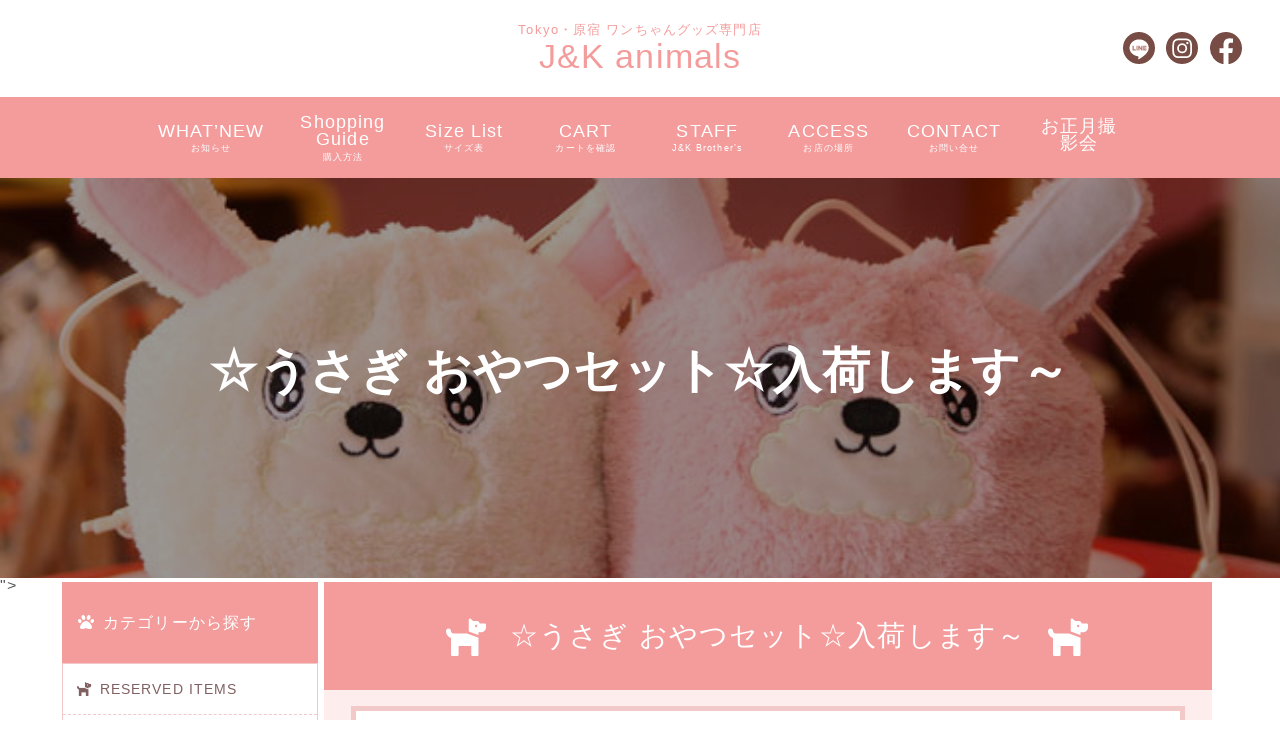

--- FILE ---
content_type: text/html; charset=UTF-8
request_url: https://jk-animals.jp/news/%E2%98%86%E3%81%86%E3%81%95%E3%81%8E-%E3%81%8A%E3%82%84%E3%81%A4%E3%82%BB%E3%83%83%E3%83%88%E2%98%86%E5%85%A5%E8%8D%B7%E3%81%97%E3%81%BE%E3%81%99%EF%BD%9E/
body_size: 23720
content:
<!DOCTYPE html>
<html lang="ja">
<head>
    <meta charset="UTF-8">
    <meta name="viewport" content="width=device-width, initial-scale=1.0">
    <meta http-equiv="X-UA-Compatible" content="ie=edge">
	<meta name="facebook-domain-verification" content="qz5p6xab08wsn3imibjs2p9wcdsl82" />
    <!-- Global site tag (gtag.js) - Google Analytics -->
    <script async src="https://www.googletagmanager.com/gtag/js?id=UA-171026762-1"></script>
    <script>
    window.dataLayer = window.dataLayer || [];
    function gtag(){dataLayer.push(arguments);}
    gtag('js', new Date());

    gtag('config', 'UA-171026762-1');
    </script>

    <title>☆うさぎ おやつセット☆入荷します～ | J&amp;K animals</title>

		<!-- All in One SEO 4.9.3 - aioseo.com -->
	<meta name="robots" content="max-image-preview:large" />
	<meta name="author" content="店長"/>
	<link rel="canonical" href="https://jk-animals.jp/news/%e2%98%86%e3%81%86%e3%81%95%e3%81%8e-%e3%81%8a%e3%82%84%e3%81%a4%e3%82%bb%e3%83%83%e3%83%88%e2%98%86%e5%85%a5%e8%8d%b7%e3%81%97%e3%81%be%e3%81%99%ef%bd%9e/" />
	<meta name="generator" content="All in One SEO (AIOSEO) 4.9.3" />
		<script type="application/ld+json" class="aioseo-schema">
			{"@context":"https:\/\/schema.org","@graph":[{"@type":"BreadcrumbList","@id":"https:\/\/jk-animals.jp\/news\/%e2%98%86%e3%81%86%e3%81%95%e3%81%8e-%e3%81%8a%e3%82%84%e3%81%a4%e3%82%bb%e3%83%83%e3%83%88%e2%98%86%e5%85%a5%e8%8d%b7%e3%81%97%e3%81%be%e3%81%99%ef%bd%9e\/#breadcrumblist","itemListElement":[{"@type":"ListItem","@id":"https:\/\/jk-animals.jp#listItem","position":1,"name":"Home","item":"https:\/\/jk-animals.jp","nextItem":{"@type":"ListItem","@id":"https:\/\/jk-animals.jp\/news\/#listItem","name":"\u304a\u77e5\u3089\u305b"}},{"@type":"ListItem","@id":"https:\/\/jk-animals.jp\/news\/#listItem","position":2,"name":"\u304a\u77e5\u3089\u305b","item":"https:\/\/jk-animals.jp\/news\/","nextItem":{"@type":"ListItem","@id":"https:\/\/jk-animals.jp\/news\/%e2%98%86%e3%81%86%e3%81%95%e3%81%8e-%e3%81%8a%e3%82%84%e3%81%a4%e3%82%bb%e3%83%83%e3%83%88%e2%98%86%e5%85%a5%e8%8d%b7%e3%81%97%e3%81%be%e3%81%99%ef%bd%9e\/#listItem","name":"\u2606\u3046\u3055\u304e \u304a\u3084\u3064\u30bb\u30c3\u30c8\u2606\u5165\u8377\u3057\u307e\u3059\uff5e"},"previousItem":{"@type":"ListItem","@id":"https:\/\/jk-animals.jp#listItem","name":"Home"}},{"@type":"ListItem","@id":"https:\/\/jk-animals.jp\/news\/%e2%98%86%e3%81%86%e3%81%95%e3%81%8e-%e3%81%8a%e3%82%84%e3%81%a4%e3%82%bb%e3%83%83%e3%83%88%e2%98%86%e5%85%a5%e8%8d%b7%e3%81%97%e3%81%be%e3%81%99%ef%bd%9e\/#listItem","position":3,"name":"\u2606\u3046\u3055\u304e \u304a\u3084\u3064\u30bb\u30c3\u30c8\u2606\u5165\u8377\u3057\u307e\u3059\uff5e","previousItem":{"@type":"ListItem","@id":"https:\/\/jk-animals.jp\/news\/#listItem","name":"\u304a\u77e5\u3089\u305b"}}]},{"@type":"Organization","@id":"https:\/\/jk-animals.jp\/#organization","name":"J&K animals","description":"Tokyo\u30fb\u539f\u5bbf \u30ef\u30f3\u3061\u3083\u3093\u30b0\u30c3\u30ba\u5c02\u9580\u5e97","url":"https:\/\/jk-animals.jp\/"},{"@type":"Person","@id":"https:\/\/jk-animals.jp\/author\/jkanimals\/#author","url":"https:\/\/jk-animals.jp\/author\/jkanimals\/","name":"\u5e97\u9577","image":{"@type":"ImageObject","@id":"https:\/\/jk-animals.jp\/news\/%e2%98%86%e3%81%86%e3%81%95%e3%81%8e-%e3%81%8a%e3%82%84%e3%81%a4%e3%82%bb%e3%83%83%e3%83%88%e2%98%86%e5%85%a5%e8%8d%b7%e3%81%97%e3%81%be%e3%81%99%ef%bd%9e\/#authorImage","url":"https:\/\/secure.gravatar.com\/avatar\/40653afc63631a62d5edfab0ad6d1a78f1d083b54d4704ce3e01a1d8e3212486?s=96&d=mm&r=g","width":96,"height":96,"caption":"\u5e97\u9577"}},{"@type":"WebPage","@id":"https:\/\/jk-animals.jp\/news\/%e2%98%86%e3%81%86%e3%81%95%e3%81%8e-%e3%81%8a%e3%82%84%e3%81%a4%e3%82%bb%e3%83%83%e3%83%88%e2%98%86%e5%85%a5%e8%8d%b7%e3%81%97%e3%81%be%e3%81%99%ef%bd%9e\/#webpage","url":"https:\/\/jk-animals.jp\/news\/%e2%98%86%e3%81%86%e3%81%95%e3%81%8e-%e3%81%8a%e3%82%84%e3%81%a4%e3%82%bb%e3%83%83%e3%83%88%e2%98%86%e5%85%a5%e8%8d%b7%e3%81%97%e3%81%be%e3%81%99%ef%bd%9e\/","name":"\u2606\u3046\u3055\u304e \u304a\u3084\u3064\u30bb\u30c3\u30c8\u2606\u5165\u8377\u3057\u307e\u3059\uff5e | J&K animals","inLanguage":"ja","isPartOf":{"@id":"https:\/\/jk-animals.jp\/#website"},"breadcrumb":{"@id":"https:\/\/jk-animals.jp\/news\/%e2%98%86%e3%81%86%e3%81%95%e3%81%8e-%e3%81%8a%e3%82%84%e3%81%a4%e3%82%bb%e3%83%83%e3%83%88%e2%98%86%e5%85%a5%e8%8d%b7%e3%81%97%e3%81%be%e3%81%99%ef%bd%9e\/#breadcrumblist"},"author":{"@id":"https:\/\/jk-animals.jp\/author\/jkanimals\/#author"},"creator":{"@id":"https:\/\/jk-animals.jp\/author\/jkanimals\/#author"},"image":{"@type":"ImageObject","url":"https:\/\/jk-animals.jp\/wp-content\/uploads\/2021\/03\/\u540d\u79f0\u672a\u8a2d\u5b9a-2-6.jpg","@id":"https:\/\/jk-animals.jp\/news\/%e2%98%86%e3%81%86%e3%81%95%e3%81%8e-%e3%81%8a%e3%82%84%e3%81%a4%e3%82%bb%e3%83%83%e3%83%88%e2%98%86%e5%85%a5%e8%8d%b7%e3%81%97%e3%81%be%e3%81%99%ef%bd%9e\/#mainImage","width":650,"height":524},"primaryImageOfPage":{"@id":"https:\/\/jk-animals.jp\/news\/%e2%98%86%e3%81%86%e3%81%95%e3%81%8e-%e3%81%8a%e3%82%84%e3%81%a4%e3%82%bb%e3%83%83%e3%83%88%e2%98%86%e5%85%a5%e8%8d%b7%e3%81%97%e3%81%be%e3%81%99%ef%bd%9e\/#mainImage"},"datePublished":"2021-03-28T15:32:52+09:00","dateModified":"2021-03-28T15:32:53+09:00"},{"@type":"WebSite","@id":"https:\/\/jk-animals.jp\/#website","url":"https:\/\/jk-animals.jp\/","name":"J&K animals","description":"Tokyo\u30fb\u539f\u5bbf \u30ef\u30f3\u3061\u3083\u3093\u30b0\u30c3\u30ba\u5c02\u9580\u5e97","inLanguage":"ja","publisher":{"@id":"https:\/\/jk-animals.jp\/#organization"}}]}
		</script>
		<!-- All in One SEO -->

<link rel='dns-prefetch' href='//ajax.googleapis.com' />
<link rel='dns-prefetch' href='//use.fontawesome.com' />
<link rel="alternate" type="application/rss+xml" title="J&amp;K animals &raquo; フィード" href="https://jk-animals.jp/feed/" />
<link rel="alternate" type="application/rss+xml" title="J&amp;K animals &raquo; コメントフィード" href="https://jk-animals.jp/comments/feed/" />
<link rel="alternate" type="application/rss+xml" title="J&amp;K animals &raquo; ☆うさぎ おやつセット☆入荷します～ のコメントのフィード" href="https://jk-animals.jp/news/%e2%98%86%e3%81%86%e3%81%95%e3%81%8e-%e3%81%8a%e3%82%84%e3%81%a4%e3%82%bb%e3%83%83%e3%83%88%e2%98%86%e5%85%a5%e8%8d%b7%e3%81%97%e3%81%be%e3%81%99%ef%bd%9e/feed/" />
<link rel="alternate" title="oEmbed (JSON)" type="application/json+oembed" href="https://jk-animals.jp/wp-json/oembed/1.0/embed?url=https%3A%2F%2Fjk-animals.jp%2Fnews%2F%25e2%2598%2586%25e3%2581%2586%25e3%2581%2595%25e3%2581%258e-%25e3%2581%258a%25e3%2582%2584%25e3%2581%25a4%25e3%2582%25bb%25e3%2583%2583%25e3%2583%2588%25e2%2598%2586%25e5%2585%25a5%25e8%258d%25b7%25e3%2581%2597%25e3%2581%25be%25e3%2581%2599%25ef%25bd%259e%2F" />
<link rel="alternate" title="oEmbed (XML)" type="text/xml+oembed" href="https://jk-animals.jp/wp-json/oembed/1.0/embed?url=https%3A%2F%2Fjk-animals.jp%2Fnews%2F%25e2%2598%2586%25e3%2581%2586%25e3%2581%2595%25e3%2581%258e-%25e3%2581%258a%25e3%2582%2584%25e3%2581%25a4%25e3%2582%25bb%25e3%2583%2583%25e3%2583%2588%25e2%2598%2586%25e5%2585%25a5%25e8%258d%25b7%25e3%2581%2597%25e3%2581%25be%25e3%2581%2599%25ef%25bd%259e%2F&#038;format=xml" />
<style id='wp-img-auto-sizes-contain-inline-css' type='text/css'>
img:is([sizes=auto i],[sizes^="auto," i]){contain-intrinsic-size:3000px 1500px}
/*# sourceURL=wp-img-auto-sizes-contain-inline-css */
</style>
<link rel='stylesheet' id='algori_image_video_slider-cgb-slick-css-css' href='https://jk-animals.jp/wp-content/plugins/algori-image-video-slider/dist/slick/slick.css?ver=6.9' type='text/css' media='all' />
<link rel='stylesheet' id='algori_image_video_slider-cgb-slick-theme-css-css' href='https://jk-animals.jp/wp-content/plugins/algori-image-video-slider/dist/slick/slick-theme.css?ver=6.9' type='text/css' media='all' />
<link rel='stylesheet' id='sbi_styles-css' href='https://jk-animals.jp/wp-content/plugins/instagram-feed/css/sbi-styles.min.css?ver=6.10.0' type='text/css' media='all' />
<style id='wp-emoji-styles-inline-css' type='text/css'>

	img.wp-smiley, img.emoji {
		display: inline !important;
		border: none !important;
		box-shadow: none !important;
		height: 1em !important;
		width: 1em !important;
		margin: 0 0.07em !important;
		vertical-align: -0.1em !important;
		background: none !important;
		padding: 0 !important;
	}
/*# sourceURL=wp-emoji-styles-inline-css */
</style>
<style id='wp-block-library-inline-css' type='text/css'>
:root{--wp-block-synced-color:#7a00df;--wp-block-synced-color--rgb:122,0,223;--wp-bound-block-color:var(--wp-block-synced-color);--wp-editor-canvas-background:#ddd;--wp-admin-theme-color:#007cba;--wp-admin-theme-color--rgb:0,124,186;--wp-admin-theme-color-darker-10:#006ba1;--wp-admin-theme-color-darker-10--rgb:0,107,160.5;--wp-admin-theme-color-darker-20:#005a87;--wp-admin-theme-color-darker-20--rgb:0,90,135;--wp-admin-border-width-focus:2px}@media (min-resolution:192dpi){:root{--wp-admin-border-width-focus:1.5px}}.wp-element-button{cursor:pointer}:root .has-very-light-gray-background-color{background-color:#eee}:root .has-very-dark-gray-background-color{background-color:#313131}:root .has-very-light-gray-color{color:#eee}:root .has-very-dark-gray-color{color:#313131}:root .has-vivid-green-cyan-to-vivid-cyan-blue-gradient-background{background:linear-gradient(135deg,#00d084,#0693e3)}:root .has-purple-crush-gradient-background{background:linear-gradient(135deg,#34e2e4,#4721fb 50%,#ab1dfe)}:root .has-hazy-dawn-gradient-background{background:linear-gradient(135deg,#faaca8,#dad0ec)}:root .has-subdued-olive-gradient-background{background:linear-gradient(135deg,#fafae1,#67a671)}:root .has-atomic-cream-gradient-background{background:linear-gradient(135deg,#fdd79a,#004a59)}:root .has-nightshade-gradient-background{background:linear-gradient(135deg,#330968,#31cdcf)}:root .has-midnight-gradient-background{background:linear-gradient(135deg,#020381,#2874fc)}:root{--wp--preset--font-size--normal:16px;--wp--preset--font-size--huge:42px}.has-regular-font-size{font-size:1em}.has-larger-font-size{font-size:2.625em}.has-normal-font-size{font-size:var(--wp--preset--font-size--normal)}.has-huge-font-size{font-size:var(--wp--preset--font-size--huge)}.has-text-align-center{text-align:center}.has-text-align-left{text-align:left}.has-text-align-right{text-align:right}.has-fit-text{white-space:nowrap!important}#end-resizable-editor-section{display:none}.aligncenter{clear:both}.items-justified-left{justify-content:flex-start}.items-justified-center{justify-content:center}.items-justified-right{justify-content:flex-end}.items-justified-space-between{justify-content:space-between}.screen-reader-text{border:0;clip-path:inset(50%);height:1px;margin:-1px;overflow:hidden;padding:0;position:absolute;width:1px;word-wrap:normal!important}.screen-reader-text:focus{background-color:#ddd;clip-path:none;color:#444;display:block;font-size:1em;height:auto;left:5px;line-height:normal;padding:15px 23px 14px;text-decoration:none;top:5px;width:auto;z-index:100000}html :where(.has-border-color){border-style:solid}html :where([style*=border-top-color]){border-top-style:solid}html :where([style*=border-right-color]){border-right-style:solid}html :where([style*=border-bottom-color]){border-bottom-style:solid}html :where([style*=border-left-color]){border-left-style:solid}html :where([style*=border-width]){border-style:solid}html :where([style*=border-top-width]){border-top-style:solid}html :where([style*=border-right-width]){border-right-style:solid}html :where([style*=border-bottom-width]){border-bottom-style:solid}html :where([style*=border-left-width]){border-left-style:solid}html :where(img[class*=wp-image-]){height:auto;max-width:100%}:where(figure){margin:0 0 1em}html :where(.is-position-sticky){--wp-admin--admin-bar--position-offset:var(--wp-admin--admin-bar--height,0px)}@media screen and (max-width:600px){html :where(.is-position-sticky){--wp-admin--admin-bar--position-offset:0px}}

/*# sourceURL=wp-block-library-inline-css */
</style><style id='wp-block-image-inline-css' type='text/css'>
.wp-block-image>a,.wp-block-image>figure>a{display:inline-block}.wp-block-image img{box-sizing:border-box;height:auto;max-width:100%;vertical-align:bottom}@media not (prefers-reduced-motion){.wp-block-image img.hide{visibility:hidden}.wp-block-image img.show{animation:show-content-image .4s}}.wp-block-image[style*=border-radius] img,.wp-block-image[style*=border-radius]>a{border-radius:inherit}.wp-block-image.has-custom-border img{box-sizing:border-box}.wp-block-image.aligncenter{text-align:center}.wp-block-image.alignfull>a,.wp-block-image.alignwide>a{width:100%}.wp-block-image.alignfull img,.wp-block-image.alignwide img{height:auto;width:100%}.wp-block-image .aligncenter,.wp-block-image .alignleft,.wp-block-image .alignright,.wp-block-image.aligncenter,.wp-block-image.alignleft,.wp-block-image.alignright{display:table}.wp-block-image .aligncenter>figcaption,.wp-block-image .alignleft>figcaption,.wp-block-image .alignright>figcaption,.wp-block-image.aligncenter>figcaption,.wp-block-image.alignleft>figcaption,.wp-block-image.alignright>figcaption{caption-side:bottom;display:table-caption}.wp-block-image .alignleft{float:left;margin:.5em 1em .5em 0}.wp-block-image .alignright{float:right;margin:.5em 0 .5em 1em}.wp-block-image .aligncenter{margin-left:auto;margin-right:auto}.wp-block-image :where(figcaption){margin-bottom:1em;margin-top:.5em}.wp-block-image.is-style-circle-mask img{border-radius:9999px}@supports ((-webkit-mask-image:none) or (mask-image:none)) or (-webkit-mask-image:none){.wp-block-image.is-style-circle-mask img{border-radius:0;-webkit-mask-image:url('data:image/svg+xml;utf8,<svg viewBox="0 0 100 100" xmlns="http://www.w3.org/2000/svg"><circle cx="50" cy="50" r="50"/></svg>');mask-image:url('data:image/svg+xml;utf8,<svg viewBox="0 0 100 100" xmlns="http://www.w3.org/2000/svg"><circle cx="50" cy="50" r="50"/></svg>');mask-mode:alpha;-webkit-mask-position:center;mask-position:center;-webkit-mask-repeat:no-repeat;mask-repeat:no-repeat;-webkit-mask-size:contain;mask-size:contain}}:root :where(.wp-block-image.is-style-rounded img,.wp-block-image .is-style-rounded img){border-radius:9999px}.wp-block-image figure{margin:0}.wp-lightbox-container{display:flex;flex-direction:column;position:relative}.wp-lightbox-container img{cursor:zoom-in}.wp-lightbox-container img:hover+button{opacity:1}.wp-lightbox-container button{align-items:center;backdrop-filter:blur(16px) saturate(180%);background-color:#5a5a5a40;border:none;border-radius:4px;cursor:zoom-in;display:flex;height:20px;justify-content:center;opacity:0;padding:0;position:absolute;right:16px;text-align:center;top:16px;width:20px;z-index:100}@media not (prefers-reduced-motion){.wp-lightbox-container button{transition:opacity .2s ease}}.wp-lightbox-container button:focus-visible{outline:3px auto #5a5a5a40;outline:3px auto -webkit-focus-ring-color;outline-offset:3px}.wp-lightbox-container button:hover{cursor:pointer;opacity:1}.wp-lightbox-container button:focus{opacity:1}.wp-lightbox-container button:focus,.wp-lightbox-container button:hover,.wp-lightbox-container button:not(:hover):not(:active):not(.has-background){background-color:#5a5a5a40;border:none}.wp-lightbox-overlay{box-sizing:border-box;cursor:zoom-out;height:100vh;left:0;overflow:hidden;position:fixed;top:0;visibility:hidden;width:100%;z-index:100000}.wp-lightbox-overlay .close-button{align-items:center;cursor:pointer;display:flex;justify-content:center;min-height:40px;min-width:40px;padding:0;position:absolute;right:calc(env(safe-area-inset-right) + 16px);top:calc(env(safe-area-inset-top) + 16px);z-index:5000000}.wp-lightbox-overlay .close-button:focus,.wp-lightbox-overlay .close-button:hover,.wp-lightbox-overlay .close-button:not(:hover):not(:active):not(.has-background){background:none;border:none}.wp-lightbox-overlay .lightbox-image-container{height:var(--wp--lightbox-container-height);left:50%;overflow:hidden;position:absolute;top:50%;transform:translate(-50%,-50%);transform-origin:top left;width:var(--wp--lightbox-container-width);z-index:9999999999}.wp-lightbox-overlay .wp-block-image{align-items:center;box-sizing:border-box;display:flex;height:100%;justify-content:center;margin:0;position:relative;transform-origin:0 0;width:100%;z-index:3000000}.wp-lightbox-overlay .wp-block-image img{height:var(--wp--lightbox-image-height);min-height:var(--wp--lightbox-image-height);min-width:var(--wp--lightbox-image-width);width:var(--wp--lightbox-image-width)}.wp-lightbox-overlay .wp-block-image figcaption{display:none}.wp-lightbox-overlay button{background:none;border:none}.wp-lightbox-overlay .scrim{background-color:#fff;height:100%;opacity:.9;position:absolute;width:100%;z-index:2000000}.wp-lightbox-overlay.active{visibility:visible}@media not (prefers-reduced-motion){.wp-lightbox-overlay.active{animation:turn-on-visibility .25s both}.wp-lightbox-overlay.active img{animation:turn-on-visibility .35s both}.wp-lightbox-overlay.show-closing-animation:not(.active){animation:turn-off-visibility .35s both}.wp-lightbox-overlay.show-closing-animation:not(.active) img{animation:turn-off-visibility .25s both}.wp-lightbox-overlay.zoom.active{animation:none;opacity:1;visibility:visible}.wp-lightbox-overlay.zoom.active .lightbox-image-container{animation:lightbox-zoom-in .4s}.wp-lightbox-overlay.zoom.active .lightbox-image-container img{animation:none}.wp-lightbox-overlay.zoom.active .scrim{animation:turn-on-visibility .4s forwards}.wp-lightbox-overlay.zoom.show-closing-animation:not(.active){animation:none}.wp-lightbox-overlay.zoom.show-closing-animation:not(.active) .lightbox-image-container{animation:lightbox-zoom-out .4s}.wp-lightbox-overlay.zoom.show-closing-animation:not(.active) .lightbox-image-container img{animation:none}.wp-lightbox-overlay.zoom.show-closing-animation:not(.active) .scrim{animation:turn-off-visibility .4s forwards}}@keyframes show-content-image{0%{visibility:hidden}99%{visibility:hidden}to{visibility:visible}}@keyframes turn-on-visibility{0%{opacity:0}to{opacity:1}}@keyframes turn-off-visibility{0%{opacity:1;visibility:visible}99%{opacity:0;visibility:visible}to{opacity:0;visibility:hidden}}@keyframes lightbox-zoom-in{0%{transform:translate(calc((-100vw + var(--wp--lightbox-scrollbar-width))/2 + var(--wp--lightbox-initial-left-position)),calc(-50vh + var(--wp--lightbox-initial-top-position))) scale(var(--wp--lightbox-scale))}to{transform:translate(-50%,-50%) scale(1)}}@keyframes lightbox-zoom-out{0%{transform:translate(-50%,-50%) scale(1);visibility:visible}99%{visibility:visible}to{transform:translate(calc((-100vw + var(--wp--lightbox-scrollbar-width))/2 + var(--wp--lightbox-initial-left-position)),calc(-50vh + var(--wp--lightbox-initial-top-position))) scale(var(--wp--lightbox-scale));visibility:hidden}}
/*# sourceURL=https://jk-animals.jp/wp-includes/blocks/image/style.min.css */
</style>
<style id='wp-block-paragraph-inline-css' type='text/css'>
.is-small-text{font-size:.875em}.is-regular-text{font-size:1em}.is-large-text{font-size:2.25em}.is-larger-text{font-size:3em}.has-drop-cap:not(:focus):first-letter{float:left;font-size:8.4em;font-style:normal;font-weight:100;line-height:.68;margin:.05em .1em 0 0;text-transform:uppercase}body.rtl .has-drop-cap:not(:focus):first-letter{float:none;margin-left:.1em}p.has-drop-cap.has-background{overflow:hidden}:root :where(p.has-background){padding:1.25em 2.375em}:where(p.has-text-color:not(.has-link-color)) a{color:inherit}p.has-text-align-left[style*="writing-mode:vertical-lr"],p.has-text-align-right[style*="writing-mode:vertical-rl"]{rotate:180deg}
/*# sourceURL=https://jk-animals.jp/wp-includes/blocks/paragraph/style.min.css */
</style>
<style id='global-styles-inline-css' type='text/css'>
:root{--wp--preset--aspect-ratio--square: 1;--wp--preset--aspect-ratio--4-3: 4/3;--wp--preset--aspect-ratio--3-4: 3/4;--wp--preset--aspect-ratio--3-2: 3/2;--wp--preset--aspect-ratio--2-3: 2/3;--wp--preset--aspect-ratio--16-9: 16/9;--wp--preset--aspect-ratio--9-16: 9/16;--wp--preset--color--black: #000000;--wp--preset--color--cyan-bluish-gray: #abb8c3;--wp--preset--color--white: #ffffff;--wp--preset--color--pale-pink: #f78da7;--wp--preset--color--vivid-red: #cf2e2e;--wp--preset--color--luminous-vivid-orange: #ff6900;--wp--preset--color--luminous-vivid-amber: #fcb900;--wp--preset--color--light-green-cyan: #7bdcb5;--wp--preset--color--vivid-green-cyan: #00d084;--wp--preset--color--pale-cyan-blue: #8ed1fc;--wp--preset--color--vivid-cyan-blue: #0693e3;--wp--preset--color--vivid-purple: #9b51e0;--wp--preset--gradient--vivid-cyan-blue-to-vivid-purple: linear-gradient(135deg,rgb(6,147,227) 0%,rgb(155,81,224) 100%);--wp--preset--gradient--light-green-cyan-to-vivid-green-cyan: linear-gradient(135deg,rgb(122,220,180) 0%,rgb(0,208,130) 100%);--wp--preset--gradient--luminous-vivid-amber-to-luminous-vivid-orange: linear-gradient(135deg,rgb(252,185,0) 0%,rgb(255,105,0) 100%);--wp--preset--gradient--luminous-vivid-orange-to-vivid-red: linear-gradient(135deg,rgb(255,105,0) 0%,rgb(207,46,46) 100%);--wp--preset--gradient--very-light-gray-to-cyan-bluish-gray: linear-gradient(135deg,rgb(238,238,238) 0%,rgb(169,184,195) 100%);--wp--preset--gradient--cool-to-warm-spectrum: linear-gradient(135deg,rgb(74,234,220) 0%,rgb(151,120,209) 20%,rgb(207,42,186) 40%,rgb(238,44,130) 60%,rgb(251,105,98) 80%,rgb(254,248,76) 100%);--wp--preset--gradient--blush-light-purple: linear-gradient(135deg,rgb(255,206,236) 0%,rgb(152,150,240) 100%);--wp--preset--gradient--blush-bordeaux: linear-gradient(135deg,rgb(254,205,165) 0%,rgb(254,45,45) 50%,rgb(107,0,62) 100%);--wp--preset--gradient--luminous-dusk: linear-gradient(135deg,rgb(255,203,112) 0%,rgb(199,81,192) 50%,rgb(65,88,208) 100%);--wp--preset--gradient--pale-ocean: linear-gradient(135deg,rgb(255,245,203) 0%,rgb(182,227,212) 50%,rgb(51,167,181) 100%);--wp--preset--gradient--electric-grass: linear-gradient(135deg,rgb(202,248,128) 0%,rgb(113,206,126) 100%);--wp--preset--gradient--midnight: linear-gradient(135deg,rgb(2,3,129) 0%,rgb(40,116,252) 100%);--wp--preset--font-size--small: 13px;--wp--preset--font-size--medium: 20px;--wp--preset--font-size--large: 36px;--wp--preset--font-size--x-large: 42px;--wp--preset--spacing--20: 0.44rem;--wp--preset--spacing--30: 0.67rem;--wp--preset--spacing--40: 1rem;--wp--preset--spacing--50: 1.5rem;--wp--preset--spacing--60: 2.25rem;--wp--preset--spacing--70: 3.38rem;--wp--preset--spacing--80: 5.06rem;--wp--preset--shadow--natural: 6px 6px 9px rgba(0, 0, 0, 0.2);--wp--preset--shadow--deep: 12px 12px 50px rgba(0, 0, 0, 0.4);--wp--preset--shadow--sharp: 6px 6px 0px rgba(0, 0, 0, 0.2);--wp--preset--shadow--outlined: 6px 6px 0px -3px rgb(255, 255, 255), 6px 6px rgb(0, 0, 0);--wp--preset--shadow--crisp: 6px 6px 0px rgb(0, 0, 0);}:where(.is-layout-flex){gap: 0.5em;}:where(.is-layout-grid){gap: 0.5em;}body .is-layout-flex{display: flex;}.is-layout-flex{flex-wrap: wrap;align-items: center;}.is-layout-flex > :is(*, div){margin: 0;}body .is-layout-grid{display: grid;}.is-layout-grid > :is(*, div){margin: 0;}:where(.wp-block-columns.is-layout-flex){gap: 2em;}:where(.wp-block-columns.is-layout-grid){gap: 2em;}:where(.wp-block-post-template.is-layout-flex){gap: 1.25em;}:where(.wp-block-post-template.is-layout-grid){gap: 1.25em;}.has-black-color{color: var(--wp--preset--color--black) !important;}.has-cyan-bluish-gray-color{color: var(--wp--preset--color--cyan-bluish-gray) !important;}.has-white-color{color: var(--wp--preset--color--white) !important;}.has-pale-pink-color{color: var(--wp--preset--color--pale-pink) !important;}.has-vivid-red-color{color: var(--wp--preset--color--vivid-red) !important;}.has-luminous-vivid-orange-color{color: var(--wp--preset--color--luminous-vivid-orange) !important;}.has-luminous-vivid-amber-color{color: var(--wp--preset--color--luminous-vivid-amber) !important;}.has-light-green-cyan-color{color: var(--wp--preset--color--light-green-cyan) !important;}.has-vivid-green-cyan-color{color: var(--wp--preset--color--vivid-green-cyan) !important;}.has-pale-cyan-blue-color{color: var(--wp--preset--color--pale-cyan-blue) !important;}.has-vivid-cyan-blue-color{color: var(--wp--preset--color--vivid-cyan-blue) !important;}.has-vivid-purple-color{color: var(--wp--preset--color--vivid-purple) !important;}.has-black-background-color{background-color: var(--wp--preset--color--black) !important;}.has-cyan-bluish-gray-background-color{background-color: var(--wp--preset--color--cyan-bluish-gray) !important;}.has-white-background-color{background-color: var(--wp--preset--color--white) !important;}.has-pale-pink-background-color{background-color: var(--wp--preset--color--pale-pink) !important;}.has-vivid-red-background-color{background-color: var(--wp--preset--color--vivid-red) !important;}.has-luminous-vivid-orange-background-color{background-color: var(--wp--preset--color--luminous-vivid-orange) !important;}.has-luminous-vivid-amber-background-color{background-color: var(--wp--preset--color--luminous-vivid-amber) !important;}.has-light-green-cyan-background-color{background-color: var(--wp--preset--color--light-green-cyan) !important;}.has-vivid-green-cyan-background-color{background-color: var(--wp--preset--color--vivid-green-cyan) !important;}.has-pale-cyan-blue-background-color{background-color: var(--wp--preset--color--pale-cyan-blue) !important;}.has-vivid-cyan-blue-background-color{background-color: var(--wp--preset--color--vivid-cyan-blue) !important;}.has-vivid-purple-background-color{background-color: var(--wp--preset--color--vivid-purple) !important;}.has-black-border-color{border-color: var(--wp--preset--color--black) !important;}.has-cyan-bluish-gray-border-color{border-color: var(--wp--preset--color--cyan-bluish-gray) !important;}.has-white-border-color{border-color: var(--wp--preset--color--white) !important;}.has-pale-pink-border-color{border-color: var(--wp--preset--color--pale-pink) !important;}.has-vivid-red-border-color{border-color: var(--wp--preset--color--vivid-red) !important;}.has-luminous-vivid-orange-border-color{border-color: var(--wp--preset--color--luminous-vivid-orange) !important;}.has-luminous-vivid-amber-border-color{border-color: var(--wp--preset--color--luminous-vivid-amber) !important;}.has-light-green-cyan-border-color{border-color: var(--wp--preset--color--light-green-cyan) !important;}.has-vivid-green-cyan-border-color{border-color: var(--wp--preset--color--vivid-green-cyan) !important;}.has-pale-cyan-blue-border-color{border-color: var(--wp--preset--color--pale-cyan-blue) !important;}.has-vivid-cyan-blue-border-color{border-color: var(--wp--preset--color--vivid-cyan-blue) !important;}.has-vivid-purple-border-color{border-color: var(--wp--preset--color--vivid-purple) !important;}.has-vivid-cyan-blue-to-vivid-purple-gradient-background{background: var(--wp--preset--gradient--vivid-cyan-blue-to-vivid-purple) !important;}.has-light-green-cyan-to-vivid-green-cyan-gradient-background{background: var(--wp--preset--gradient--light-green-cyan-to-vivid-green-cyan) !important;}.has-luminous-vivid-amber-to-luminous-vivid-orange-gradient-background{background: var(--wp--preset--gradient--luminous-vivid-amber-to-luminous-vivid-orange) !important;}.has-luminous-vivid-orange-to-vivid-red-gradient-background{background: var(--wp--preset--gradient--luminous-vivid-orange-to-vivid-red) !important;}.has-very-light-gray-to-cyan-bluish-gray-gradient-background{background: var(--wp--preset--gradient--very-light-gray-to-cyan-bluish-gray) !important;}.has-cool-to-warm-spectrum-gradient-background{background: var(--wp--preset--gradient--cool-to-warm-spectrum) !important;}.has-blush-light-purple-gradient-background{background: var(--wp--preset--gradient--blush-light-purple) !important;}.has-blush-bordeaux-gradient-background{background: var(--wp--preset--gradient--blush-bordeaux) !important;}.has-luminous-dusk-gradient-background{background: var(--wp--preset--gradient--luminous-dusk) !important;}.has-pale-ocean-gradient-background{background: var(--wp--preset--gradient--pale-ocean) !important;}.has-electric-grass-gradient-background{background: var(--wp--preset--gradient--electric-grass) !important;}.has-midnight-gradient-background{background: var(--wp--preset--gradient--midnight) !important;}.has-small-font-size{font-size: var(--wp--preset--font-size--small) !important;}.has-medium-font-size{font-size: var(--wp--preset--font-size--medium) !important;}.has-large-font-size{font-size: var(--wp--preset--font-size--large) !important;}.has-x-large-font-size{font-size: var(--wp--preset--font-size--x-large) !important;}
/*# sourceURL=global-styles-inline-css */
</style>

<style id='classic-theme-styles-inline-css' type='text/css'>
/*! This file is auto-generated */
.wp-block-button__link{color:#fff;background-color:#32373c;border-radius:9999px;box-shadow:none;text-decoration:none;padding:calc(.667em + 2px) calc(1.333em + 2px);font-size:1.125em}.wp-block-file__button{background:#32373c;color:#fff;text-decoration:none}
/*# sourceURL=/wp-includes/css/classic-themes.min.css */
</style>
<link rel='stylesheet' id='contact-form-7-css' href='https://jk-animals.jp/wp-content/plugins/contact-form-7/includes/css/styles.css?ver=6.1.4' type='text/css' media='all' />
<link rel='stylesheet' id='xo-slider-css' href='https://jk-animals.jp/wp-content/plugins/xo-liteslider/css/base.min.css?ver=3.8.6' type='text/css' media='all' />
<link rel='stylesheet' id='xo-swiper-css' href='https://jk-animals.jp/wp-content/plugins/xo-liteslider/assets/vendor/swiper/swiper-bundle.min.css?ver=3.8.6' type='text/css' media='all' />
<link rel='stylesheet' id='style-name_01-css' href='https://jk-animals.jp/wp-content/themes/jk_animals/css/style.css?ver=1.0.4' type='text/css' media='all' />
<link rel='stylesheet' id='fontawesome-css' href='https://use.fontawesome.com/releases/v5.6.1/css/all.css?ver=6.9' type='text/css' media='all' />
<script type="text/javascript" src="//ajax.googleapis.com/ajax/libs/jquery/3.4.1/jquery.min.js?ver=1.0.0" id="jquery-js"></script>
<script type="text/javascript" src="https://jk-animals.jp/wp-content/plugins/algori-image-video-slider/dist/slick/slick.js?ver=6.9" id="algori_image_video_slider-cgb-slick-js-js"></script>
<script type="text/javascript" id="algori_image_video_slider-cgb-slick-js-js-after">
/* <![CDATA[ */
jQuery( document ).ready(function($) { $(".wp-block-algori-image-video-slider-block-algori-image-video-slider").slick({ }); });
//# sourceURL=algori_image_video_slider-cgb-slick-js-js-after
/* ]]> */
</script>
<script type="text/javascript" src="https://jk-animals.jp/wp-content/themes/jk_animals/js/base.js?ver=1.0.1" id="smart-script_01-js"></script>
<link rel="https://api.w.org/" href="https://jk-animals.jp/wp-json/" /><link rel="alternate" title="JSON" type="application/json" href="https://jk-animals.jp/wp-json/wp/v2/news/2273" /><link rel="EditURI" type="application/rsd+xml" title="RSD" href="https://jk-animals.jp/xmlrpc.php?rsd" />
<meta name="generator" content="WordPress 6.9" />
<link rel='shortlink' href='https://jk-animals.jp/?p=2273' />
<!-- Analytics by WP Statistics - https://wp-statistics.com -->

<meta property="og:title" content="☆うさぎ おやつセット☆入荷します～">
<meta property="og:description" content="☆うさぎ おやつセット☆入荷します～本日3/28よりSHOP又はオンラインショップで販売中♪New Collection☆うさぎ おやつセット☆（J&amp;Kanimals)J&amp;Kanima">
<meta property="og:type" content="article">
<meta property="og:url" content="https://jk-animals.jp/news/%e2%98%86%e3%81%86%e3%81%95%e3%81%8e-%e3%81%8a%e3%82%84%e3%81%a4%e3%82%bb%e3%83%83%e3%83%88%e2%98%86%e5%85%a5%e8%8d%b7%e3%81%97%e3%81%be%e3%81%99%ef%bd%9e/">
<meta property="og:image" content="https://jk-animals.jp/wp-content/uploads/2021/03/名称未設定-2-6.jpg">
<meta property="og:site_name" content="J&amp;K animals">
<meta name="twitter:card" content="summary_large_image">
<meta name="twitter:site" content="">
<meta property="og:locale" content="ja_JP">
<link rel="icon" href="https://jk-animals.jp/wp-content/uploads/2020/06/cropped-スクリーンショット-2020-06-16-17.46.23-32x32.png" sizes="32x32" />
<link rel="icon" href="https://jk-animals.jp/wp-content/uploads/2020/06/cropped-スクリーンショット-2020-06-16-17.46.23-192x192.png" sizes="192x192" />
<link rel="apple-touch-icon" href="https://jk-animals.jp/wp-content/uploads/2020/06/cropped-スクリーンショット-2020-06-16-17.46.23-180x180.png" />
<meta name="msapplication-TileImage" content="https://jk-animals.jp/wp-content/uploads/2020/06/cropped-スクリーンショット-2020-06-16-17.46.23-270x270.png" />
</head>
<body data-rsssl=1>
<div class="all_waku">
<header class="main_hdr">
    <div class="cont_01">
        <!-- logo -->
        <div class="catch">Tokyo・原宿 ワンちゃんグッズ専門店</div>
        <div class="logo"><a href="https://jk-animals.jp">J&amp;K animals</a></div>        <!-- pc_sns -->
        <nav class="hdr_sns_pc">
            <ul>
                <li><a href="http://line.naver.jp/ti/p/@jk-animals" target="_blank"><img src="https://jk-animals.jp/wp-content/themes/jk_animals/img/icon/line_01.svg" alt="LINE"></a></li>
                <li><a href="https://www.instagram.com/jk_animals.jp/" target="_blank"><img src="https://jk-animals.jp/wp-content/themes/jk_animals/img/icon/insta_01.svg" alt="Instagram"></a></li>
                <li><a href="https://m.facebook.com/JK-animals-112612511063508/" target="_blank"><img src="https://jk-animals.jp/wp-content/themes/jk_animals/img/icon/facebook_01.svg" alt="facebook_page"></a></li>
            </ul>
        </nav>
        <!-- SPメニュー -->
        <div class="hum_btn">
            <div class="in">
                <span></span>
                <span></span>
                <span></span>
                <p>MENU</p>
            </div>
        </div>
        <nav class="hdr_nav_sp">
            <ul class="hdr_menu"><li id="menu-item-1415" class="menu-item menu-item-type-taxonomy menu-item-object-news_category menu-item-1415"><a href="https://jk-animals.jp/news_category/news/" title="お知らせ">WHAT&#8217;NEW<span>お知らせ</span></a></li>
<li id="menu-item-11031" class="menu-item menu-item-type-post_type menu-item-object-page menu-item-11031"><a href="https://jk-animals.jp/shopping-guide/" title="購入方法">Shopping Guide<span>購入方法</span></a></li>
<li id="menu-item-6473" class="menu-item menu-item-type-post_type menu-item-object-page menu-item-6473"><a href="https://jk-animals.jp/size-list/" title="サイズ表">Size List<span>サイズ表</span></a></li>
<li id="menu-item-283" class="menu-item menu-item-type-custom menu-item-object-custom menu-item-283"><a href="https://jk-animals.myshopify.com/cart" title="カートを確認">CART<span>カートを確認</span></a></li>
<li id="menu-item-210" class="menu-item menu-item-type-post_type menu-item-object-staff menu-item-210"><a href="https://jk-animals.jp/staff/%e3%82%b9%e3%82%bf%e3%83%83%e3%83%95%e7%b4%b9%e4%bb%8b/" title="J&#038;K Brother&#8217;s">STAFF<span>J&#038;K Brother&#8217;s</span></a></li>
<li id="menu-item-211" class="menu-item menu-item-type-post_type menu-item-object-access menu-item-211"><a href="https://jk-animals.jp/access/%e3%82%a2%e3%82%af%e3%82%bb%e3%82%b9/" title="お店の場所">ACCESS<span>お店の場所</span></a></li>
<li id="menu-item-30" class="menu-item menu-item-type-post_type menu-item-object-page menu-item-30"><a href="https://jk-animals.jp/contact/" title="お問い合せ">CONTACT<span>お問い合せ</span></a></li>
<li id="menu-item-3927" class="menu-item menu-item-type-post_type menu-item-object-page menu-item-3927"><a href="https://jk-animals.jp/photo-gallery/">お正月撮影会<span></span></a></li>
</ul>            <div class="bg_color"></div>
        </nav>
    </div>
    
    <div class="cont_02">
        <!-- sp_sns -->
        <nav class="hdr_sns_sp">
            <ul>
                <li><a href="http://line.naver.jp/ti/p/@jk-animals" target="_blank"><img src="https://jk-animals.jp/wp-content/themes/jk_animals/img/icon/line_02.svg" alt="LINE"></a></li>
                <li><a href="https://www.instagram.com/jk_animals.jp/" target="_blank"><img src="https://jk-animals.jp/wp-content/themes/jk_animals/img/icon/insta_02.svg" alt="Instagram"></a></li>
                <li><a href="https://m.facebook.com/JK-animals-112612511063508/" target="_blank"><img src="https://jk-animals.jp/wp-content/themes/jk_animals/img/icon/facebook_02.svg" alt="facebook_page"></a></li>
            </ul>
        </nav>
        <!-- PCメニュー -->
        <nav class="hdr_nav_pc">
            <ul class="hdr_menu"><li class="menu-item menu-item-type-taxonomy menu-item-object-news_category menu-item-1415"><a href="https://jk-animals.jp/news_category/news/" title="お知らせ">WHAT&#8217;NEW<span>お知らせ</span></a></li>
<li class="menu-item menu-item-type-post_type menu-item-object-page menu-item-11031"><a href="https://jk-animals.jp/shopping-guide/" title="購入方法">Shopping Guide<span>購入方法</span></a></li>
<li class="menu-item menu-item-type-post_type menu-item-object-page menu-item-6473"><a href="https://jk-animals.jp/size-list/" title="サイズ表">Size List<span>サイズ表</span></a></li>
<li class="menu-item menu-item-type-custom menu-item-object-custom menu-item-283"><a href="https://jk-animals.myshopify.com/cart" title="カートを確認">CART<span>カートを確認</span></a></li>
<li class="menu-item menu-item-type-post_type menu-item-object-staff menu-item-210"><a href="https://jk-animals.jp/staff/%e3%82%b9%e3%82%bf%e3%83%83%e3%83%95%e7%b4%b9%e4%bb%8b/" title="J&#038;K Brother&#8217;s">STAFF<span>J&#038;K Brother&#8217;s</span></a></li>
<li class="menu-item menu-item-type-post_type menu-item-object-access menu-item-211"><a href="https://jk-animals.jp/access/%e3%82%a2%e3%82%af%e3%82%bb%e3%82%b9/" title="お店の場所">ACCESS<span>お店の場所</span></a></li>
<li class="menu-item menu-item-type-post_type menu-item-object-page menu-item-30"><a href="https://jk-animals.jp/contact/" title="お問い合せ">CONTACT<span>お問い合せ</span></a></li>
<li class="menu-item menu-item-type-post_type menu-item-object-page menu-item-3927"><a href="https://jk-animals.jp/photo-gallery/">お正月撮影会<span></span></a></li>
</ul>        </nav>
    </div>
</header><!-----------------------
   下層ページのメインビジュアル
 ------------------------>
 <div  class="lower_main_v">
    <div class="screen"></div>
    <div class="bg_img"><img src="<img width="650" height="524" src="https://jk-animals.jp/wp-content/uploads/2021/03/名称未設定-2-6.jpg" class="attachment-thumbside size-thumbside wp-post-image" alt="" decoding="async" fetchpriority="high" srcset="https://jk-animals.jp/wp-content/uploads/2021/03/名称未設定-2-6.jpg 650w, https://jk-animals.jp/wp-content/uploads/2021/03/名称未設定-2-6-300x242.jpg 300w" sizes="(max-width: 650px) 100vw, 650px" />"></div>
    <div class="title">☆うさぎ おやつセット☆入荷します～</div>
</div>
<!-- メインコンテンツとサイドバーの大枠 -->
<div class="main_side_waku">
    <!-----------------------
    ここからメインコンテンツ
    ------------------------>
    <main class="main_contens_base">
        <!-- カテゴリー分リスト -->
        <article class="post_layout_ptn_01">
            <header>
                <h1 class="title_01"><i class="fas fa-dog"></i><div class="in"><b>☆うさぎ おやつセット☆入荷します～</b></div><i class="fas fa-dog"></i></h1>
            </header> 
            <section>
                                
<p class="has-text-align-center">☆うさぎ おやつセット☆入荷します～<br>本日3/28よりSHOP又はオンラインショップで販売中♪<br>New Collection<br>☆うさぎ おやつセット☆<br>（J&amp;Kanimals)<br>J&amp;Kanimalsから、モフモフうさぎのおやつセットの登場です～♪イースターパーカーとお揃いの、うさぎの顔刺繍の入った巾着にＪ＆Ｋオリジナルキャラクターのはるちゃん・こなつちゃん・シュガーちゃんのegg Toyを入れました＼(^_^)／ワンちゃん用のおやつは大人気の焼き芋ソフトです=<em>＾-＾</em>=うさぎの巾着は丸底なので見た目より沢山、物が入りますヨ♪プレゼントにもオススメです(<em>゜▽゜</em>）<br>上からcolor：ホワイト／ピンク<br>キャラクター：はるちゃん・こなつちゃん・たまちゃん・シュガーちゃん/ホワイト・シュガーちゃん/ブラウン・シュガーちゃん/シルバー<br>￥4180（税抜￥3800)<br>material：ポリエステル100％<br>（この商品は完売した場合、再入荷はありませんので、ご了承ください）</p>



<div class="wp-block-image"><figure class="aligncenter size-large"><a href="https://jkanimals.mame2plus.net/item.jsp?itemCode=easteregg_treasure&amp;sortType=REGISTERDATEMILLIS&amp;listType=about&amp;categoryType=1&amp;categoryName=%83O%83b%83Y&amp;currentPosStr=1&amp;pageCountStr=10" target="_blank" rel="noopener"><img decoding="async" width="650" height="677" src="https://jk-animals.jp/wp-content/uploads/2021/03/名称未設定-1-5.jpg" alt="" class="wp-image-2274" srcset="https://jk-animals.jp/wp-content/uploads/2021/03/名称未設定-1-5.jpg 650w, https://jk-animals.jp/wp-content/uploads/2021/03/名称未設定-1-5-288x300.jpg 288w" sizes="(max-width: 650px) 100vw, 650px" /></a></figure></div>



<div class="wp-block-image"><figure class="aligncenter size-large"><img decoding="async" width="650" height="524" src="https://jk-animals.jp/wp-content/uploads/2021/03/名称未設定-2-6.jpg" alt="" class="wp-image-2275" srcset="https://jk-animals.jp/wp-content/uploads/2021/03/名称未設定-2-6.jpg 650w, https://jk-animals.jp/wp-content/uploads/2021/03/名称未設定-2-6-300x242.jpg 300w" sizes="(max-width: 650px) 100vw, 650px" /></figure></div>



<div class="wp-block-image"><figure class="aligncenter size-large"><img loading="lazy" decoding="async" width="650" height="717" src="https://jk-animals.jp/wp-content/uploads/2021/03/名称未設定-3-5.jpg" alt="" class="wp-image-2276" srcset="https://jk-animals.jp/wp-content/uploads/2021/03/名称未設定-3-5.jpg 650w, https://jk-animals.jp/wp-content/uploads/2021/03/名称未設定-3-5-272x300.jpg 272w" sizes="auto, (max-width: 650px) 100vw, 650px" /></figure></div>



<div class="wp-block-image"><figure class="aligncenter size-full"><img loading="lazy" decoding="async" width="608" height="435" src="https://jk-animals.jp/wp-content/uploads/2021/03/名称未設定-4-5.jpg" alt="" class="wp-image-2277" srcset="https://jk-animals.jp/wp-content/uploads/2021/03/名称未設定-4-5.jpg 608w, https://jk-animals.jp/wp-content/uploads/2021/03/名称未設定-4-5-300x215.jpg 300w" sizes="auto, (max-width: 608px) 100vw, 608px" /></figure></div>



<div class="wp-block-image"><figure class="aligncenter size-large"><img loading="lazy" decoding="async" width="650" height="901" src="https://jk-animals.jp/wp-content/uploads/2021/03/名称未設定-5-2.jpg" alt="" class="wp-image-2278" srcset="https://jk-animals.jp/wp-content/uploads/2021/03/名称未設定-5-2.jpg 650w, https://jk-animals.jp/wp-content/uploads/2021/03/名称未設定-5-2-216x300.jpg 216w" sizes="auto, (max-width: 650px) 100vw, 650px" /></figure></div>



<div class="wp-block-image"><figure class="aligncenter size-large"><img loading="lazy" decoding="async" width="650" height="602" src="https://jk-animals.jp/wp-content/uploads/2021/03/名称未設定-6-3.jpg" alt="" class="wp-image-2279" srcset="https://jk-animals.jp/wp-content/uploads/2021/03/名称未設定-6-3.jpg 650w, https://jk-animals.jp/wp-content/uploads/2021/03/名称未設定-6-3-300x278.jpg 300w" sizes="auto, (max-width: 650px) 100vw, 650px" /></figure></div>



<div class="wp-block-image"><figure class="aligncenter size-large"><img loading="lazy" decoding="async" width="650" height="568" src="https://jk-animals.jp/wp-content/uploads/2021/03/名称未設定-7-2.jpg" alt="" class="wp-image-2280" srcset="https://jk-animals.jp/wp-content/uploads/2021/03/名称未設定-7-2.jpg 650w, https://jk-animals.jp/wp-content/uploads/2021/03/名称未設定-7-2-300x262.jpg 300w" sizes="auto, (max-width: 650px) 100vw, 650px" /></figure></div>
                            </section>
        </article>
    </main>
    <!-- サイドバー -->
    <aside class="sidebar">
    <!-- sidebar ウィジェット-->
    <div id="nav_menu-2" class="widget widget_nav_menu"><div class="widget-title">カテゴリーから探す</div><div class="menu-%e3%82%b5%e3%82%a4%e3%83%89%e3%83%90%e3%83%bc%e3%83%a1%e3%83%8b%e3%83%a5%e3%83%bc-container"><ul id="menu-%e3%82%b5%e3%82%a4%e3%83%89%e3%83%90%e3%83%bc%e3%83%a1%e3%83%8b%e3%83%a5%e3%83%bc" class="menu"><li id="menu-item-1448" class="menu-item menu-item-type-taxonomy menu-item-object-category menu-item-1448"><a href="https://jk-animals.jp/category/new_item/">RESERVED ITEMS<span></span></a></li>
<li id="menu-item-1446" class="menu-item menu-item-type-taxonomy menu-item-object-category menu-item-1446"><a href="https://jk-animals.jp/category/wear/">WEAR<span></span></a></li>
<li id="menu-item-1442" class="menu-item menu-item-type-taxonomy menu-item-object-category menu-item-1442"><a href="https://jk-animals.jp/category/bag/">BAG<span></span></a></li>
<li id="menu-item-1444" class="menu-item menu-item-type-taxonomy menu-item-object-category menu-item-has-children menu-item-1444"><a href="https://jk-animals.jp/category/goodstoy/">GOODS&amp;TOY<span></span></a>
<ul class="sub-menu">
	<li id="menu-item-12236" class="menu-item menu-item-type-taxonomy menu-item-object-category menu-item-12236"><a href="https://jk-animals.jp/category/goodstoy/goods/">Goods<span></span></a></li>
	<li id="menu-item-12235" class="menu-item menu-item-type-taxonomy menu-item-object-category menu-item-12235"><a href="https://jk-animals.jp/category/goodstoy/toy/">TOY<span></span></a></li>
</ul>
</li>
<li id="menu-item-1441" class="menu-item menu-item-type-taxonomy menu-item-object-category menu-item-1441"><a href="https://jk-animals.jp/category/accessory/">ACCESSORIES<span></span></a></li>
<li id="menu-item-2513" class="menu-item menu-item-type-taxonomy menu-item-object-category menu-item-2513"><a href="https://jk-animals.jp/category/%e3%82%b1%e3%82%a2%e7%94%a8%e5%93%81/">Manner &#038; Care<span></span></a></li>
<li id="menu-item-12233" class="menu-item menu-item-type-taxonomy menu-item-object-category menu-item-12233"><a href="https://jk-animals.jp/category/sale/">SALE<span></span></a></li>
</ul></div></div><div id="search-2" class="widget widget_search"><form id="form" action="https://jk-animals.jp/" method="get">
    <input id="s-box" name="s" type="text" placeholder="サイト内検索"/>
    <button type="submit" id="s-btn-area"><div id="s-btn">検索</div></button>
</form></div><div id="text-4" class="widget widget_text">			<div class="textwidget">
<div id="sb_instagram"  class="sbi sbi_mob_col_1 sbi_tab_col_2 sbi_col_1" style="padding-bottom: 10px; width: 100%;"	 data-feedid="*1"  data-res="auto" data-cols="1" data-colsmobile="1" data-colstablet="2" data-num="10" data-nummobile="" data-item-padding="5"	 data-shortcode-atts="{}"  data-postid="2273" data-locatornonce="5b1f98e85b" data-imageaspectratio="1:1" data-sbi-flags="favorLocal">
	<div class="sb_instagram_header "   >
	<a class="sbi_header_link" target="_blank"
	   rel="nofollow noopener" href="https://www.instagram.com/jk_animals.jp/" title="@jk_animals.jp">
		<div class="sbi_header_text">
			<div class="sbi_header_img"  data-avatar-url="https://scontent-itm1-1.cdninstagram.com/v/t51.2885-19/425257822_586904530306116_8530025446584630613_n.jpg?stp=dst-jpg_s206x206_tt6&amp;_nc_cat=111&amp;ccb=7-5&amp;_nc_sid=bf7eb4&amp;efg=eyJ2ZW5jb2RlX3RhZyI6InByb2ZpbGVfcGljLnd3dy4xMDIxLkMzIn0%3D&amp;_nc_ohc=cSvcSBs8TcgQ7kNvwHW6kLj&amp;_nc_oc=AdmzCzKo1kevYEoU2c-T0JF6GNhZ0WRt8N6kRBFbuUyi_VUOL448kAjeNJXIgV4MHXg&amp;_nc_zt=24&amp;_nc_ht=scontent-itm1-1.cdninstagram.com&amp;edm=AP4hL3IEAAAA&amp;_nc_tpa=Q5bMBQH8HuT16zfANlCdIlE0knjbBcryAQ5V1MP9auN_EqYqBT202cDv2wu4JcC7K0fFKBkyLw3j5BFx2A&amp;oh=00_AfqAzZxrpREBxAlXKKUv1MvavLIruMRhaMME6iuF4bnT5A&amp;oe=6976BD96">
									<div class="sbi_header_img_hover"  ><svg class="sbi_new_logo fa-instagram fa-w-14" aria-hidden="true" data-fa-processed="" aria-label="Instagram" data-prefix="fab" data-icon="instagram" role="img" viewBox="0 0 448 512">
                    <path fill="currentColor" d="M224.1 141c-63.6 0-114.9 51.3-114.9 114.9s51.3 114.9 114.9 114.9S339 319.5 339 255.9 287.7 141 224.1 141zm0 189.6c-41.1 0-74.7-33.5-74.7-74.7s33.5-74.7 74.7-74.7 74.7 33.5 74.7 74.7-33.6 74.7-74.7 74.7zm146.4-194.3c0 14.9-12 26.8-26.8 26.8-14.9 0-26.8-12-26.8-26.8s12-26.8 26.8-26.8 26.8 12 26.8 26.8zm76.1 27.2c-1.7-35.9-9.9-67.7-36.2-93.9-26.2-26.2-58-34.4-93.9-36.2-37-2.1-147.9-2.1-184.9 0-35.8 1.7-67.6 9.9-93.9 36.1s-34.4 58-36.2 93.9c-2.1 37-2.1 147.9 0 184.9 1.7 35.9 9.9 67.7 36.2 93.9s58 34.4 93.9 36.2c37 2.1 147.9 2.1 184.9 0 35.9-1.7 67.7-9.9 93.9-36.2 26.2-26.2 34.4-58 36.2-93.9 2.1-37 2.1-147.8 0-184.8zM398.8 388c-7.8 19.6-22.9 34.7-42.6 42.6-29.5 11.7-99.5 9-132.1 9s-102.7 2.6-132.1-9c-19.6-7.8-34.7-22.9-42.6-42.6-11.7-29.5-9-99.5-9-132.1s-2.6-102.7 9-132.1c7.8-19.6 22.9-34.7 42.6-42.6 29.5-11.7 99.5-9 132.1-9s102.7-2.6 132.1 9c19.6 7.8 34.7 22.9 42.6 42.6 11.7 29.5 9 99.5 9 132.1s2.7 102.7-9 132.1z"></path>
                </svg></div>
					<img loading="lazy" decoding="async"  src="https://jk-animals.jp/wp-content/uploads/sb-instagram-feed-images/jk_animals.jp.jpg" alt="" width="50" height="50">
				
							</div>

			<div class="sbi_feedtheme_header_text">
				<h3>jk_animals.jp</h3>
									<p class="sbi_bio">東京・原宿にある6kgくらいまでの小型犬専門のお洋服屋さん🐾<br>
不定休・[OPEN]12:00～20:00<br>
 @jk_animals.jp #jkanimals_jp<br>
⬆タグ付けお願いします🙏❤<br>
こっちも見てね👇🏻⸜ғᴏʟʟᴏᴡ ᴍᴇ⸝<br>
@koha_jun_beni</p>
							</div>
		</div>
	</a>
</div>

	<div id="sbi_images"  style="gap: 10px;">
		<div class="sbi_item sbi_type_carousel sbi_new sbi_transition"
	id="sbi_17934280659157820" data-date="1768697614">
	<div class="sbi_photo_wrap">
		<a class="sbi_photo" href="https://www.instagram.com/p/DTofNzlku_S/" target="_blank" rel="noopener nofollow"
			data-full-res="https://scontent-itm1-1.cdninstagram.com/v/t51.82787-15/617515139_18548424157016533_7893829054201456464_n.webp?stp=dst-jpg_e35_tt6&#038;_nc_cat=111&#038;ccb=7-5&#038;_nc_sid=18de74&#038;efg=eyJlZmdfdGFnIjoiQ0FST1VTRUxfSVRFTS5iZXN0X2ltYWdlX3VybGdlbi5DMyJ9&#038;_nc_ohc=VEKF8C7-9oUQ7kNvwEUOiiO&#038;_nc_oc=Admkbzo57oHwu284IlWlgXbghVqr9abSSeP_Qpk-XNY14rRdUnJYaBaIClKUJTJhhhM&#038;_nc_zt=23&#038;_nc_ht=scontent-itm1-1.cdninstagram.com&#038;edm=ANo9K5cEAAAA&#038;_nc_gid=kzihT8KxbaGFKnRHSoBFFw&#038;oh=00_Afr-cnITtfLU20mUBhHh1wh5RwirqFmHbhgRsUpep4bvPg&#038;oe=6976D4EB"
			data-img-src-set="{&quot;d&quot;:&quot;https:\/\/scontent-itm1-1.cdninstagram.com\/v\/t51.82787-15\/617515139_18548424157016533_7893829054201456464_n.webp?stp=dst-jpg_e35_tt6&amp;_nc_cat=111&amp;ccb=7-5&amp;_nc_sid=18de74&amp;efg=eyJlZmdfdGFnIjoiQ0FST1VTRUxfSVRFTS5iZXN0X2ltYWdlX3VybGdlbi5DMyJ9&amp;_nc_ohc=VEKF8C7-9oUQ7kNvwEUOiiO&amp;_nc_oc=Admkbzo57oHwu284IlWlgXbghVqr9abSSeP_Qpk-XNY14rRdUnJYaBaIClKUJTJhhhM&amp;_nc_zt=23&amp;_nc_ht=scontent-itm1-1.cdninstagram.com&amp;edm=ANo9K5cEAAAA&amp;_nc_gid=kzihT8KxbaGFKnRHSoBFFw&amp;oh=00_Afr-cnITtfLU20mUBhHh1wh5RwirqFmHbhgRsUpep4bvPg&amp;oe=6976D4EB&quot;,&quot;150&quot;:&quot;https:\/\/scontent-itm1-1.cdninstagram.com\/v\/t51.82787-15\/617515139_18548424157016533_7893829054201456464_n.webp?stp=dst-jpg_e35_tt6&amp;_nc_cat=111&amp;ccb=7-5&amp;_nc_sid=18de74&amp;efg=eyJlZmdfdGFnIjoiQ0FST1VTRUxfSVRFTS5iZXN0X2ltYWdlX3VybGdlbi5DMyJ9&amp;_nc_ohc=VEKF8C7-9oUQ7kNvwEUOiiO&amp;_nc_oc=Admkbzo57oHwu284IlWlgXbghVqr9abSSeP_Qpk-XNY14rRdUnJYaBaIClKUJTJhhhM&amp;_nc_zt=23&amp;_nc_ht=scontent-itm1-1.cdninstagram.com&amp;edm=ANo9K5cEAAAA&amp;_nc_gid=kzihT8KxbaGFKnRHSoBFFw&amp;oh=00_Afr-cnITtfLU20mUBhHh1wh5RwirqFmHbhgRsUpep4bvPg&amp;oe=6976D4EB&quot;,&quot;320&quot;:&quot;https:\/\/scontent-itm1-1.cdninstagram.com\/v\/t51.82787-15\/617515139_18548424157016533_7893829054201456464_n.webp?stp=dst-jpg_e35_tt6&amp;_nc_cat=111&amp;ccb=7-5&amp;_nc_sid=18de74&amp;efg=eyJlZmdfdGFnIjoiQ0FST1VTRUxfSVRFTS5iZXN0X2ltYWdlX3VybGdlbi5DMyJ9&amp;_nc_ohc=VEKF8C7-9oUQ7kNvwEUOiiO&amp;_nc_oc=Admkbzo57oHwu284IlWlgXbghVqr9abSSeP_Qpk-XNY14rRdUnJYaBaIClKUJTJhhhM&amp;_nc_zt=23&amp;_nc_ht=scontent-itm1-1.cdninstagram.com&amp;edm=ANo9K5cEAAAA&amp;_nc_gid=kzihT8KxbaGFKnRHSoBFFw&amp;oh=00_Afr-cnITtfLU20mUBhHh1wh5RwirqFmHbhgRsUpep4bvPg&amp;oe=6976D4EB&quot;,&quot;640&quot;:&quot;https:\/\/scontent-itm1-1.cdninstagram.com\/v\/t51.82787-15\/617515139_18548424157016533_7893829054201456464_n.webp?stp=dst-jpg_e35_tt6&amp;_nc_cat=111&amp;ccb=7-5&amp;_nc_sid=18de74&amp;efg=eyJlZmdfdGFnIjoiQ0FST1VTRUxfSVRFTS5iZXN0X2ltYWdlX3VybGdlbi5DMyJ9&amp;_nc_ohc=VEKF8C7-9oUQ7kNvwEUOiiO&amp;_nc_oc=Admkbzo57oHwu284IlWlgXbghVqr9abSSeP_Qpk-XNY14rRdUnJYaBaIClKUJTJhhhM&amp;_nc_zt=23&amp;_nc_ht=scontent-itm1-1.cdninstagram.com&amp;edm=ANo9K5cEAAAA&amp;_nc_gid=kzihT8KxbaGFKnRHSoBFFw&amp;oh=00_Afr-cnITtfLU20mUBhHh1wh5RwirqFmHbhgRsUpep4bvPg&amp;oe=6976D4EB&quot;}">
			<span class="sbi-screenreader">🌟1月18日 14:00ご予約スタート！🌟
⚠今回ご用意できた数が少ない為、LINE・メール・お電話</span>
			<svg class="svg-inline--fa fa-clone fa-w-16 sbi_lightbox_carousel_icon" aria-hidden="true" aria-label="Clone" data-fa-proƒcessed="" data-prefix="far" data-icon="clone" role="img" xmlns="http://www.w3.org/2000/svg" viewBox="0 0 512 512">
                    <path fill="currentColor" d="M464 0H144c-26.51 0-48 21.49-48 48v48H48c-26.51 0-48 21.49-48 48v320c0 26.51 21.49 48 48 48h320c26.51 0 48-21.49 48-48v-48h48c26.51 0 48-21.49 48-48V48c0-26.51-21.49-48-48-48zM362 464H54a6 6 0 0 1-6-6V150a6 6 0 0 1 6-6h42v224c0 26.51 21.49 48 48 48h224v42a6 6 0 0 1-6 6zm96-96H150a6 6 0 0 1-6-6V54a6 6 0 0 1 6-6h308a6 6 0 0 1 6 6v308a6 6 0 0 1-6 6z"></path>
                </svg>						<img decoding="async" src="https://jk-animals.jp/wp-content/plugins/instagram-feed/img/placeholder.png" alt="🌟1月18日 14:00ご予約スタート！🌟
⚠今回ご用意できた数が少ない為、LINE・メール・お電話にてご予約承ります(DM不可)

【2月中旬頃頃入荷予定】
限定品🐾Limited item
🍫チョコレートケーキOP🍫
J&amp;Kanimalsから、可愛いを全部詰め込んだとてもキュートなワンピースの登場です♪
身頃部分はスウィーツ柄×チェック衿の甘辛MIXにして、J&amp;Kオリジナルキャラクターをつけました✨
キャラクターにはカップケーキをつけて、パティシエ風に🎂
チョコレート柄のスカートは裾をスカラップにして上に生クリームをイメージしたフリルをつけました💕フリルにはカラフルなビーズをつけて、チョコレートケーキ風に仕上げました👍
２月の限定商品にピッタリのワンピースに仕上がりました😍お出かけが楽しみになるワンピースです！

左からcolor：ピンク／クリーム

キャラクター：はるちゃん・こなつちゃん・たまちゃんちゃん/ホワイト・たまちゃん/ブラウン・まるちゃん・はなちゃん・シュガーちゃん/ホワイト・シュガーちゃん/ブラウン・シュガーちゃん/ピンク・シュガーちゃん/シルバー

4S：4S-L￥9900（税抜￥9000)
3S：3S-L￥10120（税抜￥9200)
SS：SS-L￥10340（税抜￥9400)
S：S-L￥10560（税抜￥9600)
M ￥10780（税抜￥9800)

material：コットン100％

⚠本商品は数量に限りがございます。場合によってはご希望の商品をご用意できない場合がございます。
また、再生産・再販売の予定はありません。予めご了承ください。

@jk_animals.jp⁡

#jkanimals_jp
#限定商品
#小型犬専門
#dogwear ⁡
⁡#harajuku" aria-hidden="true">
		</a>
	</div>
</div><div class="sbi_item sbi_type_image sbi_new sbi_transition"
	id="sbi_18074753654599214" data-date="1768636663">
	<div class="sbi_photo_wrap">
		<a class="sbi_photo" href="https://www.instagram.com/p/DTmq9R6CfDy/" target="_blank" rel="noopener nofollow"
			data-full-res="https://scontent-itm1-1.cdninstagram.com/v/t51.82787-15/616542281_18548276554016533_5973580565142831334_n.webp?stp=dst-jpg_e35_tt6&#038;_nc_cat=111&#038;ccb=7-5&#038;_nc_sid=18de74&#038;efg=eyJlZmdfdGFnIjoiRkVFRC5iZXN0X2ltYWdlX3VybGdlbi5DMyJ9&#038;_nc_ohc=vu_sbZtmYZsQ7kNvwG3trZ8&#038;_nc_oc=Adl4cLPz1KzfRSZjKbaqRyMoe9UsSe8UXRvd5s7svWobeR75spXqhBGSwcyPqQkClhg&#038;_nc_zt=23&#038;_nc_ht=scontent-itm1-1.cdninstagram.com&#038;edm=ANo9K5cEAAAA&#038;_nc_gid=kzihT8KxbaGFKnRHSoBFFw&#038;oh=00_AfoI_p7PnSE8RTZK94sV72r-pcjY7Cz7hWxLr1aa2dh__Q&#038;oe=6976D9B3"
			data-img-src-set="{&quot;d&quot;:&quot;https:\/\/scontent-itm1-1.cdninstagram.com\/v\/t51.82787-15\/616542281_18548276554016533_5973580565142831334_n.webp?stp=dst-jpg_e35_tt6&amp;_nc_cat=111&amp;ccb=7-5&amp;_nc_sid=18de74&amp;efg=eyJlZmdfdGFnIjoiRkVFRC5iZXN0X2ltYWdlX3VybGdlbi5DMyJ9&amp;_nc_ohc=vu_sbZtmYZsQ7kNvwG3trZ8&amp;_nc_oc=Adl4cLPz1KzfRSZjKbaqRyMoe9UsSe8UXRvd5s7svWobeR75spXqhBGSwcyPqQkClhg&amp;_nc_zt=23&amp;_nc_ht=scontent-itm1-1.cdninstagram.com&amp;edm=ANo9K5cEAAAA&amp;_nc_gid=kzihT8KxbaGFKnRHSoBFFw&amp;oh=00_AfoI_p7PnSE8RTZK94sV72r-pcjY7Cz7hWxLr1aa2dh__Q&amp;oe=6976D9B3&quot;,&quot;150&quot;:&quot;https:\/\/scontent-itm1-1.cdninstagram.com\/v\/t51.82787-15\/616542281_18548276554016533_5973580565142831334_n.webp?stp=dst-jpg_e35_tt6&amp;_nc_cat=111&amp;ccb=7-5&amp;_nc_sid=18de74&amp;efg=eyJlZmdfdGFnIjoiRkVFRC5iZXN0X2ltYWdlX3VybGdlbi5DMyJ9&amp;_nc_ohc=vu_sbZtmYZsQ7kNvwG3trZ8&amp;_nc_oc=Adl4cLPz1KzfRSZjKbaqRyMoe9UsSe8UXRvd5s7svWobeR75spXqhBGSwcyPqQkClhg&amp;_nc_zt=23&amp;_nc_ht=scontent-itm1-1.cdninstagram.com&amp;edm=ANo9K5cEAAAA&amp;_nc_gid=kzihT8KxbaGFKnRHSoBFFw&amp;oh=00_AfoI_p7PnSE8RTZK94sV72r-pcjY7Cz7hWxLr1aa2dh__Q&amp;oe=6976D9B3&quot;,&quot;320&quot;:&quot;https:\/\/scontent-itm1-1.cdninstagram.com\/v\/t51.82787-15\/616542281_18548276554016533_5973580565142831334_n.webp?stp=dst-jpg_e35_tt6&amp;_nc_cat=111&amp;ccb=7-5&amp;_nc_sid=18de74&amp;efg=eyJlZmdfdGFnIjoiRkVFRC5iZXN0X2ltYWdlX3VybGdlbi5DMyJ9&amp;_nc_ohc=vu_sbZtmYZsQ7kNvwG3trZ8&amp;_nc_oc=Adl4cLPz1KzfRSZjKbaqRyMoe9UsSe8UXRvd5s7svWobeR75spXqhBGSwcyPqQkClhg&amp;_nc_zt=23&amp;_nc_ht=scontent-itm1-1.cdninstagram.com&amp;edm=ANo9K5cEAAAA&amp;_nc_gid=kzihT8KxbaGFKnRHSoBFFw&amp;oh=00_AfoI_p7PnSE8RTZK94sV72r-pcjY7Cz7hWxLr1aa2dh__Q&amp;oe=6976D9B3&quot;,&quot;640&quot;:&quot;https:\/\/scontent-itm1-1.cdninstagram.com\/v\/t51.82787-15\/616542281_18548276554016533_5973580565142831334_n.webp?stp=dst-jpg_e35_tt6&amp;_nc_cat=111&amp;ccb=7-5&amp;_nc_sid=18de74&amp;efg=eyJlZmdfdGFnIjoiRkVFRC5iZXN0X2ltYWdlX3VybGdlbi5DMyJ9&amp;_nc_ohc=vu_sbZtmYZsQ7kNvwG3trZ8&amp;_nc_oc=Adl4cLPz1KzfRSZjKbaqRyMoe9UsSe8UXRvd5s7svWobeR75spXqhBGSwcyPqQkClhg&amp;_nc_zt=23&amp;_nc_ht=scontent-itm1-1.cdninstagram.com&amp;edm=ANo9K5cEAAAA&amp;_nc_gid=kzihT8KxbaGFKnRHSoBFFw&amp;oh=00_AfoI_p7PnSE8RTZK94sV72r-pcjY7Cz7hWxLr1aa2dh__Q&amp;oe=6976D9B3&quot;}">
			<span class="sbi-screenreader">🐾冬休みのお知らせ🐾⁡⁡
⁡
⁡いつもありがとうございます⸜🌷︎⸝‍⁡
⁡⁡
⁡誠に勝手ながら2月2</span>
									<img decoding="async" src="https://jk-animals.jp/wp-content/plugins/instagram-feed/img/placeholder.png" alt="🐾冬休みのお知らせ🐾⁡⁡
⁡
⁡いつもありがとうございます⸜🌷︎⸝‍⁡
⁡⁡
⁡誠に勝手ながら2月2日(月)〜8日(日)の1週間、冬休みをいただきます。⁡ご足労のないようお気をつけください🙇‍♀️
⁡オンラインショップの配送業務、お問い合わせ等の対応も全てお休みになります。⁡
⁡ご来店予定でしたお客様、オンラインショップご利用のお客様にはご不便をおかけいたしますが、よろしくお願いいたします。⁡
⁡⁡
⁡@jk_animals.jp ⁡
⁡⁡
⁡#お休みのお知らせ ⁡
⁡#冬休み⛄️" aria-hidden="true">
		</a>
	</div>
</div><div class="sbi_item sbi_type_carousel sbi_new sbi_transition"
	id="sbi_18048379475480491" data-date="1767346490">
	<div class="sbi_photo_wrap">
		<a class="sbi_photo" href="https://www.instagram.com/p/DTAOJsLCfve/" target="_blank" rel="noopener nofollow"
			data-full-res="https://scontent-itm1-1.cdninstagram.com/v/t51.82787-15/609177585_18545755993016533_2468982756866362880_n.webp?stp=dst-jpg_e35_tt6&#038;_nc_cat=105&#038;ccb=7-5&#038;_nc_sid=18de74&#038;efg=eyJlZmdfdGFnIjoiQ0FST1VTRUxfSVRFTS5iZXN0X2ltYWdlX3VybGdlbi5DMyJ9&#038;_nc_ohc=g_m6TTgXejcQ7kNvwE7MNQd&#038;_nc_oc=AdnSm3dsqPqp7l41i1Zx87wcza-V7GmJzm6njb2CZQ0nBEepfZU1LfoeIQZnWK196c4&#038;_nc_zt=23&#038;_nc_ht=scontent-itm1-1.cdninstagram.com&#038;edm=ANo9K5cEAAAA&#038;_nc_gid=kzihT8KxbaGFKnRHSoBFFw&#038;oh=00_AfpRTU_-RR8eR_ajFZmnFiNaAH4O6o-3i1DYwbh6R2vyZQ&#038;oe=6976CF86"
			data-img-src-set="{&quot;d&quot;:&quot;https:\/\/scontent-itm1-1.cdninstagram.com\/v\/t51.82787-15\/609177585_18545755993016533_2468982756866362880_n.webp?stp=dst-jpg_e35_tt6&amp;_nc_cat=105&amp;ccb=7-5&amp;_nc_sid=18de74&amp;efg=eyJlZmdfdGFnIjoiQ0FST1VTRUxfSVRFTS5iZXN0X2ltYWdlX3VybGdlbi5DMyJ9&amp;_nc_ohc=g_m6TTgXejcQ7kNvwE7MNQd&amp;_nc_oc=AdnSm3dsqPqp7l41i1Zx87wcza-V7GmJzm6njb2CZQ0nBEepfZU1LfoeIQZnWK196c4&amp;_nc_zt=23&amp;_nc_ht=scontent-itm1-1.cdninstagram.com&amp;edm=ANo9K5cEAAAA&amp;_nc_gid=kzihT8KxbaGFKnRHSoBFFw&amp;oh=00_AfpRTU_-RR8eR_ajFZmnFiNaAH4O6o-3i1DYwbh6R2vyZQ&amp;oe=6976CF86&quot;,&quot;150&quot;:&quot;https:\/\/scontent-itm1-1.cdninstagram.com\/v\/t51.82787-15\/609177585_18545755993016533_2468982756866362880_n.webp?stp=dst-jpg_e35_tt6&amp;_nc_cat=105&amp;ccb=7-5&amp;_nc_sid=18de74&amp;efg=eyJlZmdfdGFnIjoiQ0FST1VTRUxfSVRFTS5iZXN0X2ltYWdlX3VybGdlbi5DMyJ9&amp;_nc_ohc=g_m6TTgXejcQ7kNvwE7MNQd&amp;_nc_oc=AdnSm3dsqPqp7l41i1Zx87wcza-V7GmJzm6njb2CZQ0nBEepfZU1LfoeIQZnWK196c4&amp;_nc_zt=23&amp;_nc_ht=scontent-itm1-1.cdninstagram.com&amp;edm=ANo9K5cEAAAA&amp;_nc_gid=kzihT8KxbaGFKnRHSoBFFw&amp;oh=00_AfpRTU_-RR8eR_ajFZmnFiNaAH4O6o-3i1DYwbh6R2vyZQ&amp;oe=6976CF86&quot;,&quot;320&quot;:&quot;https:\/\/scontent-itm1-1.cdninstagram.com\/v\/t51.82787-15\/609177585_18545755993016533_2468982756866362880_n.webp?stp=dst-jpg_e35_tt6&amp;_nc_cat=105&amp;ccb=7-5&amp;_nc_sid=18de74&amp;efg=eyJlZmdfdGFnIjoiQ0FST1VTRUxfSVRFTS5iZXN0X2ltYWdlX3VybGdlbi5DMyJ9&amp;_nc_ohc=g_m6TTgXejcQ7kNvwE7MNQd&amp;_nc_oc=AdnSm3dsqPqp7l41i1Zx87wcza-V7GmJzm6njb2CZQ0nBEepfZU1LfoeIQZnWK196c4&amp;_nc_zt=23&amp;_nc_ht=scontent-itm1-1.cdninstagram.com&amp;edm=ANo9K5cEAAAA&amp;_nc_gid=kzihT8KxbaGFKnRHSoBFFw&amp;oh=00_AfpRTU_-RR8eR_ajFZmnFiNaAH4O6o-3i1DYwbh6R2vyZQ&amp;oe=6976CF86&quot;,&quot;640&quot;:&quot;https:\/\/scontent-itm1-1.cdninstagram.com\/v\/t51.82787-15\/609177585_18545755993016533_2468982756866362880_n.webp?stp=dst-jpg_e35_tt6&amp;_nc_cat=105&amp;ccb=7-5&amp;_nc_sid=18de74&amp;efg=eyJlZmdfdGFnIjoiQ0FST1VTRUxfSVRFTS5iZXN0X2ltYWdlX3VybGdlbi5DMyJ9&amp;_nc_ohc=g_m6TTgXejcQ7kNvwE7MNQd&amp;_nc_oc=AdnSm3dsqPqp7l41i1Zx87wcza-V7GmJzm6njb2CZQ0nBEepfZU1LfoeIQZnWK196c4&amp;_nc_zt=23&amp;_nc_ht=scontent-itm1-1.cdninstagram.com&amp;edm=ANo9K5cEAAAA&amp;_nc_gid=kzihT8KxbaGFKnRHSoBFFw&amp;oh=00_AfpRTU_-RR8eR_ajFZmnFiNaAH4O6o-3i1DYwbh6R2vyZQ&amp;oe=6976CF86&quot;}">
			<span class="sbi-screenreader">好評につき追加生産分も残り少なくなってきているので、受注販売に切り替えます！⁡
⁡明日1月3日～4日</span>
			<svg class="svg-inline--fa fa-clone fa-w-16 sbi_lightbox_carousel_icon" aria-hidden="true" aria-label="Clone" data-fa-proƒcessed="" data-prefix="far" data-icon="clone" role="img" xmlns="http://www.w3.org/2000/svg" viewBox="0 0 512 512">
                    <path fill="currentColor" d="M464 0H144c-26.51 0-48 21.49-48 48v48H48c-26.51 0-48 21.49-48 48v320c0 26.51 21.49 48 48 48h320c26.51 0 48-21.49 48-48v-48h48c26.51 0 48-21.49 48-48V48c0-26.51-21.49-48-48-48zM362 464H54a6 6 0 0 1-6-6V150a6 6 0 0 1 6-6h42v224c0 26.51 21.49 48 48 48h224v42a6 6 0 0 1-6 6zm96-96H150a6 6 0 0 1-6-6V54a6 6 0 0 1 6-6h308a6 6 0 0 1 6 6v308a6 6 0 0 1-6 6z"></path>
                </svg>						<img decoding="async" src="https://jk-animals.jp/wp-content/plugins/instagram-feed/img/placeholder.png" alt="好評につき追加生産分も残り少なくなってきているので、受注販売に切り替えます！⁡
⁡明日1月3日～4日にご予約いただいたお客様には確実にお届けできるように手配しておりますのでご予約お待ちしております😊⁡⁡
⁡⁡
⁡🎍2026初売り限定品🐾Limited item🎍
🐶はるちゃん・こなつちゃん ポンチョ🐶
J&amp;Kanimalsからとても可愛いポンチョの登場です♪
フードにははるちゃんとこなつちゃんの顔刺繍を入れて、ポンチョにはベレーちゃんのアップリケをつけました😊
ポンチョの裾にはファーのボンボンをつけてポイントにしました✨裏地はオリジナルプリントのレトロ柄です🐦
洋服の上から、さらっと着たりできるので良いですね♪バギーでのお出かけにもおすすめです👍

キャラクター：はるちゃん・こなつちゃん

4S/￥8800（税抜￥8000)
3S/￥9020（税抜￥8200)
SS/￥9240（税抜￥8400)
S/￥9460（税抜￥8600)

material：ファー（ポリエステル100％）

@jk_animals.jp⁡

#jkanimals_jp
#2026初売り
#限定品" aria-hidden="true">
		</a>
	</div>
</div><div class="sbi_item sbi_type_carousel sbi_new sbi_transition"
	id="sbi_17854451064555836" data-date="1767228835">
	<div class="sbi_photo_wrap">
		<a class="sbi_photo" href="https://www.instagram.com/p/DS8tvgdktN_/" target="_blank" rel="noopener nofollow"
			data-full-res="https://scontent-itm1-1.cdninstagram.com/v/t51.82787-15/589016874_18545482891016533_4925205639054210851_n.webp?stp=dst-jpg_e35_tt6&#038;_nc_cat=110&#038;ccb=7-5&#038;_nc_sid=18de74&#038;efg=eyJlZmdfdGFnIjoiQ0FST1VTRUxfSVRFTS5iZXN0X2ltYWdlX3VybGdlbi5DMyJ9&#038;_nc_ohc=LsT6xCyD82IQ7kNvwGJmo08&#038;_nc_oc=Adm0QFkjuORQffN7CWc-Npt29YBsEssICVhHG1kixRnk0wdq0vAx5X-tefNeSIXdxPc&#038;_nc_zt=23&#038;_nc_ht=scontent-itm1-1.cdninstagram.com&#038;edm=ANo9K5cEAAAA&#038;_nc_gid=kzihT8KxbaGFKnRHSoBFFw&#038;oh=00_AfohjU2NmyWOxsvnvDd7nQ8PWPmGlc5J32LEvT0vbaBWKw&#038;oe=6976BFA5"
			data-img-src-set="{&quot;d&quot;:&quot;https:\/\/scontent-itm1-1.cdninstagram.com\/v\/t51.82787-15\/589016874_18545482891016533_4925205639054210851_n.webp?stp=dst-jpg_e35_tt6&amp;_nc_cat=110&amp;ccb=7-5&amp;_nc_sid=18de74&amp;efg=eyJlZmdfdGFnIjoiQ0FST1VTRUxfSVRFTS5iZXN0X2ltYWdlX3VybGdlbi5DMyJ9&amp;_nc_ohc=LsT6xCyD82IQ7kNvwGJmo08&amp;_nc_oc=Adm0QFkjuORQffN7CWc-Npt29YBsEssICVhHG1kixRnk0wdq0vAx5X-tefNeSIXdxPc&amp;_nc_zt=23&amp;_nc_ht=scontent-itm1-1.cdninstagram.com&amp;edm=ANo9K5cEAAAA&amp;_nc_gid=kzihT8KxbaGFKnRHSoBFFw&amp;oh=00_AfohjU2NmyWOxsvnvDd7nQ8PWPmGlc5J32LEvT0vbaBWKw&amp;oe=6976BFA5&quot;,&quot;150&quot;:&quot;https:\/\/scontent-itm1-1.cdninstagram.com\/v\/t51.82787-15\/589016874_18545482891016533_4925205639054210851_n.webp?stp=dst-jpg_e35_tt6&amp;_nc_cat=110&amp;ccb=7-5&amp;_nc_sid=18de74&amp;efg=eyJlZmdfdGFnIjoiQ0FST1VTRUxfSVRFTS5iZXN0X2ltYWdlX3VybGdlbi5DMyJ9&amp;_nc_ohc=LsT6xCyD82IQ7kNvwGJmo08&amp;_nc_oc=Adm0QFkjuORQffN7CWc-Npt29YBsEssICVhHG1kixRnk0wdq0vAx5X-tefNeSIXdxPc&amp;_nc_zt=23&amp;_nc_ht=scontent-itm1-1.cdninstagram.com&amp;edm=ANo9K5cEAAAA&amp;_nc_gid=kzihT8KxbaGFKnRHSoBFFw&amp;oh=00_AfohjU2NmyWOxsvnvDd7nQ8PWPmGlc5J32LEvT0vbaBWKw&amp;oe=6976BFA5&quot;,&quot;320&quot;:&quot;https:\/\/scontent-itm1-1.cdninstagram.com\/v\/t51.82787-15\/589016874_18545482891016533_4925205639054210851_n.webp?stp=dst-jpg_e35_tt6&amp;_nc_cat=110&amp;ccb=7-5&amp;_nc_sid=18de74&amp;efg=eyJlZmdfdGFnIjoiQ0FST1VTRUxfSVRFTS5iZXN0X2ltYWdlX3VybGdlbi5DMyJ9&amp;_nc_ohc=LsT6xCyD82IQ7kNvwGJmo08&amp;_nc_oc=Adm0QFkjuORQffN7CWc-Npt29YBsEssICVhHG1kixRnk0wdq0vAx5X-tefNeSIXdxPc&amp;_nc_zt=23&amp;_nc_ht=scontent-itm1-1.cdninstagram.com&amp;edm=ANo9K5cEAAAA&amp;_nc_gid=kzihT8KxbaGFKnRHSoBFFw&amp;oh=00_AfohjU2NmyWOxsvnvDd7nQ8PWPmGlc5J32LEvT0vbaBWKw&amp;oe=6976BFA5&quot;,&quot;640&quot;:&quot;https:\/\/scontent-itm1-1.cdninstagram.com\/v\/t51.82787-15\/589016874_18545482891016533_4925205639054210851_n.webp?stp=dst-jpg_e35_tt6&amp;_nc_cat=110&amp;ccb=7-5&amp;_nc_sid=18de74&amp;efg=eyJlZmdfdGFnIjoiQ0FST1VTRUxfSVRFTS5iZXN0X2ltYWdlX3VybGdlbi5DMyJ9&amp;_nc_ohc=LsT6xCyD82IQ7kNvwGJmo08&amp;_nc_oc=Adm0QFkjuORQffN7CWc-Npt29YBsEssICVhHG1kixRnk0wdq0vAx5X-tefNeSIXdxPc&amp;_nc_zt=23&amp;_nc_ht=scontent-itm1-1.cdninstagram.com&amp;edm=ANo9K5cEAAAA&amp;_nc_gid=kzihT8KxbaGFKnRHSoBFFw&amp;oh=00_AfohjU2NmyWOxsvnvDd7nQ8PWPmGlc5J32LEvT0vbaBWKw&amp;oe=6976BFA5&quot;}">
			<span class="sbi-screenreader">🌅🎍ᴴᴬᴾᴾᵞᴺᴱᵂᵞᴱᴬᴿ🎍🌅

新年あけましておめでとうございます。
昨年もたくさんのお客様にご</span>
			<svg class="svg-inline--fa fa-clone fa-w-16 sbi_lightbox_carousel_icon" aria-hidden="true" aria-label="Clone" data-fa-proƒcessed="" data-prefix="far" data-icon="clone" role="img" xmlns="http://www.w3.org/2000/svg" viewBox="0 0 512 512">
                    <path fill="currentColor" d="M464 0H144c-26.51 0-48 21.49-48 48v48H48c-26.51 0-48 21.49-48 48v320c0 26.51 21.49 48 48 48h320c26.51 0 48-21.49 48-48v-48h48c26.51 0 48-21.49 48-48V48c0-26.51-21.49-48-48-48zM362 464H54a6 6 0 0 1-6-6V150a6 6 0 0 1 6-6h42v224c0 26.51 21.49 48 48 48h224v42a6 6 0 0 1-6 6zm96-96H150a6 6 0 0 1-6-6V54a6 6 0 0 1 6-6h308a6 6 0 0 1 6 6v308a6 6 0 0 1-6 6z"></path>
                </svg>						<img decoding="async" src="https://jk-animals.jp/wp-content/plugins/instagram-feed/img/placeholder.png" alt="🌅🎍ᴴᴬᴾᴾᵞᴺᴱᵂᵞᴱᴬᴿ🎍🌅

新年あけましておめでとうございます。
昨年もたくさんのお客様にご来店いただきありがとうございました！
2026年も可愛いお洋服を沢山お届けできるよう、スタッフ一同務めてまいりますので何卒よろしくお願い申し上げます🙇‍♀️

今年も元日よりOPENしております！
本日は11:00～16:00の営業です。お近くにお越しの際は是非お立ち寄りください😊

@jk_animals.jp⁡

#jkanimals_jp
#2026初売り 
#🐍 ▶#🐴
#dogfashion" aria-hidden="true">
		</a>
	</div>
</div><div class="sbi_item sbi_type_carousel sbi_new sbi_transition"
	id="sbi_18090705028785950" data-date="1767072509">
	<div class="sbi_photo_wrap">
		<a class="sbi_photo" href="https://www.instagram.com/p/DS4Dkr3CXvi/" target="_blank" rel="noopener nofollow"
			data-full-res="https://scontent-itm1-1.cdninstagram.com/v/t51.82787-15/608865691_18545101306016533_8645396399404904650_n.webp?stp=dst-jpg_e35_tt6&#038;_nc_cat=105&#038;ccb=7-5&#038;_nc_sid=18de74&#038;efg=eyJlZmdfdGFnIjoiQ0FST1VTRUxfSVRFTS5iZXN0X2ltYWdlX3VybGdlbi5DMyJ9&#038;_nc_ohc=xuV9YxjGE58Q7kNvwGOqIJn&#038;_nc_oc=AdlBdNhgvfuKZHvT8rMJf8nHfpd0Zu0B6UBCuEAjuY-B46y3Hm3Qr7liNmi8SfpPrYE&#038;_nc_zt=23&#038;_nc_ht=scontent-itm1-1.cdninstagram.com&#038;edm=ANo9K5cEAAAA&#038;_nc_gid=kzihT8KxbaGFKnRHSoBFFw&#038;oh=00_Afq6z1shKYsJDu4yNy4W8DgF97dex4FWbRBuBmx3WmhESA&#038;oe=6976B0F8"
			data-img-src-set="{&quot;d&quot;:&quot;https:\/\/scontent-itm1-1.cdninstagram.com\/v\/t51.82787-15\/608865691_18545101306016533_8645396399404904650_n.webp?stp=dst-jpg_e35_tt6&amp;_nc_cat=105&amp;ccb=7-5&amp;_nc_sid=18de74&amp;efg=eyJlZmdfdGFnIjoiQ0FST1VTRUxfSVRFTS5iZXN0X2ltYWdlX3VybGdlbi5DMyJ9&amp;_nc_ohc=xuV9YxjGE58Q7kNvwGOqIJn&amp;_nc_oc=AdlBdNhgvfuKZHvT8rMJf8nHfpd0Zu0B6UBCuEAjuY-B46y3Hm3Qr7liNmi8SfpPrYE&amp;_nc_zt=23&amp;_nc_ht=scontent-itm1-1.cdninstagram.com&amp;edm=ANo9K5cEAAAA&amp;_nc_gid=kzihT8KxbaGFKnRHSoBFFw&amp;oh=00_Afq6z1shKYsJDu4yNy4W8DgF97dex4FWbRBuBmx3WmhESA&amp;oe=6976B0F8&quot;,&quot;150&quot;:&quot;https:\/\/scontent-itm1-1.cdninstagram.com\/v\/t51.82787-15\/608865691_18545101306016533_8645396399404904650_n.webp?stp=dst-jpg_e35_tt6&amp;_nc_cat=105&amp;ccb=7-5&amp;_nc_sid=18de74&amp;efg=eyJlZmdfdGFnIjoiQ0FST1VTRUxfSVRFTS5iZXN0X2ltYWdlX3VybGdlbi5DMyJ9&amp;_nc_ohc=xuV9YxjGE58Q7kNvwGOqIJn&amp;_nc_oc=AdlBdNhgvfuKZHvT8rMJf8nHfpd0Zu0B6UBCuEAjuY-B46y3Hm3Qr7liNmi8SfpPrYE&amp;_nc_zt=23&amp;_nc_ht=scontent-itm1-1.cdninstagram.com&amp;edm=ANo9K5cEAAAA&amp;_nc_gid=kzihT8KxbaGFKnRHSoBFFw&amp;oh=00_Afq6z1shKYsJDu4yNy4W8DgF97dex4FWbRBuBmx3WmhESA&amp;oe=6976B0F8&quot;,&quot;320&quot;:&quot;https:\/\/scontent-itm1-1.cdninstagram.com\/v\/t51.82787-15\/608865691_18545101306016533_8645396399404904650_n.webp?stp=dst-jpg_e35_tt6&amp;_nc_cat=105&amp;ccb=7-5&amp;_nc_sid=18de74&amp;efg=eyJlZmdfdGFnIjoiQ0FST1VTRUxfSVRFTS5iZXN0X2ltYWdlX3VybGdlbi5DMyJ9&amp;_nc_ohc=xuV9YxjGE58Q7kNvwGOqIJn&amp;_nc_oc=AdlBdNhgvfuKZHvT8rMJf8nHfpd0Zu0B6UBCuEAjuY-B46y3Hm3Qr7liNmi8SfpPrYE&amp;_nc_zt=23&amp;_nc_ht=scontent-itm1-1.cdninstagram.com&amp;edm=ANo9K5cEAAAA&amp;_nc_gid=kzihT8KxbaGFKnRHSoBFFw&amp;oh=00_Afq6z1shKYsJDu4yNy4W8DgF97dex4FWbRBuBmx3WmhESA&amp;oe=6976B0F8&quot;,&quot;640&quot;:&quot;https:\/\/scontent-itm1-1.cdninstagram.com\/v\/t51.82787-15\/608865691_18545101306016533_8645396399404904650_n.webp?stp=dst-jpg_e35_tt6&amp;_nc_cat=105&amp;ccb=7-5&amp;_nc_sid=18de74&amp;efg=eyJlZmdfdGFnIjoiQ0FST1VTRUxfSVRFTS5iZXN0X2ltYWdlX3VybGdlbi5DMyJ9&amp;_nc_ohc=xuV9YxjGE58Q7kNvwGOqIJn&amp;_nc_oc=AdlBdNhgvfuKZHvT8rMJf8nHfpd0Zu0B6UBCuEAjuY-B46y3Hm3Qr7liNmi8SfpPrYE&amp;_nc_zt=23&amp;_nc_ht=scontent-itm1-1.cdninstagram.com&amp;edm=ANo9K5cEAAAA&amp;_nc_gid=kzihT8KxbaGFKnRHSoBFFw&amp;oh=00_Afq6z1shKYsJDu4yNy4W8DgF97dex4FWbRBuBmx3WmhESA&amp;oe=6976B0F8&quot;}">
			<span class="sbi-screenreader">🎪撮影会セットのご紹介🎪⁡
⁡⁡
⁡1月1日・2日に開催する撮影会のセットが届きました💕⁡
⁡⁡
⁡</span>
			<svg class="svg-inline--fa fa-clone fa-w-16 sbi_lightbox_carousel_icon" aria-hidden="true" aria-label="Clone" data-fa-proƒcessed="" data-prefix="far" data-icon="clone" role="img" xmlns="http://www.w3.org/2000/svg" viewBox="0 0 512 512">
                    <path fill="currentColor" d="M464 0H144c-26.51 0-48 21.49-48 48v48H48c-26.51 0-48 21.49-48 48v320c0 26.51 21.49 48 48 48h320c26.51 0 48-21.49 48-48v-48h48c26.51 0 48-21.49 48-48V48c0-26.51-21.49-48-48-48zM362 464H54a6 6 0 0 1-6-6V150a6 6 0 0 1 6-6h42v224c0 26.51 21.49 48 48 48h224v42a6 6 0 0 1-6 6zm96-96H150a6 6 0 0 1-6-6V54a6 6 0 0 1 6-6h308a6 6 0 0 1 6 6v308a6 6 0 0 1-6 6z"></path>
                </svg>						<img decoding="async" src="https://jk-animals.jp/wp-content/plugins/instagram-feed/img/placeholder.png" alt="🎪撮影会セットのご紹介🎪⁡
⁡⁡
⁡1月1日・2日に開催する撮影会のセットが届きました💕⁡
⁡⁡
⁡今年のテーマはサーカス団🎪⁡
J&amp;K animalsのイメージにぴったりなポップなステージを作っていただきました！⁡
⁡@dog.small.garden.koniwan 様 本当にありがとうございました✨⁡
⁡⁡
⁡1日のご予約枠は全て埋まってしまいましたが、2日はご予約なしで撮影していただけます！⁡
1日2日はいつもの原宿より人も少なく歩きやすいと思いますので、ぜひわんちゃんと一緒に遊びにいらしてください😊⁡
⁡⁡
@jk_animals.jp⁡

#jkanimals_jp
#2026初売り
#お正月撮影会" aria-hidden="true">
		</a>
	</div>
</div><div class="sbi_item sbi_type_carousel sbi_new sbi_transition"
	id="sbi_18071982386525337" data-date="1766894610">
	<div class="sbi_photo_wrap">
		<a class="sbi_photo" href="https://www.instagram.com/p/DSywQd4iWdZ/" target="_blank" rel="noopener nofollow"
			data-full-res="https://scontent-itm1-1.cdninstagram.com/v/t51.82787-15/606761912_18544752700016533_2242451129614932358_n.webp?stp=dst-jpg_e35_tt6&#038;_nc_cat=104&#038;ccb=7-5&#038;_nc_sid=18de74&#038;efg=eyJlZmdfdGFnIjoiQ0FST1VTRUxfSVRFTS5iZXN0X2ltYWdlX3VybGdlbi5DMyJ9&#038;_nc_ohc=qad4qoYjnB0Q7kNvwH5oj7L&#038;_nc_oc=AdlAZ4T_x-6m_06wuZHCd_lnM9ElgdtbALYeigSdGc_9DqM8dKiGFlJ_j8WfY12CKdo&#038;_nc_zt=23&#038;_nc_ht=scontent-itm1-1.cdninstagram.com&#038;edm=ANo9K5cEAAAA&#038;_nc_gid=kzihT8KxbaGFKnRHSoBFFw&#038;oh=00_AfoTOOVBAjdxj5RyNt1xEuBVDlrzV9Vco3zmHZTjjnMfmA&#038;oe=6976B065"
			data-img-src-set="{&quot;d&quot;:&quot;https:\/\/scontent-itm1-1.cdninstagram.com\/v\/t51.82787-15\/606761912_18544752700016533_2242451129614932358_n.webp?stp=dst-jpg_e35_tt6&amp;_nc_cat=104&amp;ccb=7-5&amp;_nc_sid=18de74&amp;efg=eyJlZmdfdGFnIjoiQ0FST1VTRUxfSVRFTS5iZXN0X2ltYWdlX3VybGdlbi5DMyJ9&amp;_nc_ohc=qad4qoYjnB0Q7kNvwH5oj7L&amp;_nc_oc=AdlAZ4T_x-6m_06wuZHCd_lnM9ElgdtbALYeigSdGc_9DqM8dKiGFlJ_j8WfY12CKdo&amp;_nc_zt=23&amp;_nc_ht=scontent-itm1-1.cdninstagram.com&amp;edm=ANo9K5cEAAAA&amp;_nc_gid=kzihT8KxbaGFKnRHSoBFFw&amp;oh=00_AfoTOOVBAjdxj5RyNt1xEuBVDlrzV9Vco3zmHZTjjnMfmA&amp;oe=6976B065&quot;,&quot;150&quot;:&quot;https:\/\/scontent-itm1-1.cdninstagram.com\/v\/t51.82787-15\/606761912_18544752700016533_2242451129614932358_n.webp?stp=dst-jpg_e35_tt6&amp;_nc_cat=104&amp;ccb=7-5&amp;_nc_sid=18de74&amp;efg=eyJlZmdfdGFnIjoiQ0FST1VTRUxfSVRFTS5iZXN0X2ltYWdlX3VybGdlbi5DMyJ9&amp;_nc_ohc=qad4qoYjnB0Q7kNvwH5oj7L&amp;_nc_oc=AdlAZ4T_x-6m_06wuZHCd_lnM9ElgdtbALYeigSdGc_9DqM8dKiGFlJ_j8WfY12CKdo&amp;_nc_zt=23&amp;_nc_ht=scontent-itm1-1.cdninstagram.com&amp;edm=ANo9K5cEAAAA&amp;_nc_gid=kzihT8KxbaGFKnRHSoBFFw&amp;oh=00_AfoTOOVBAjdxj5RyNt1xEuBVDlrzV9Vco3zmHZTjjnMfmA&amp;oe=6976B065&quot;,&quot;320&quot;:&quot;https:\/\/scontent-itm1-1.cdninstagram.com\/v\/t51.82787-15\/606761912_18544752700016533_2242451129614932358_n.webp?stp=dst-jpg_e35_tt6&amp;_nc_cat=104&amp;ccb=7-5&amp;_nc_sid=18de74&amp;efg=eyJlZmdfdGFnIjoiQ0FST1VTRUxfSVRFTS5iZXN0X2ltYWdlX3VybGdlbi5DMyJ9&amp;_nc_ohc=qad4qoYjnB0Q7kNvwH5oj7L&amp;_nc_oc=AdlAZ4T_x-6m_06wuZHCd_lnM9ElgdtbALYeigSdGc_9DqM8dKiGFlJ_j8WfY12CKdo&amp;_nc_zt=23&amp;_nc_ht=scontent-itm1-1.cdninstagram.com&amp;edm=ANo9K5cEAAAA&amp;_nc_gid=kzihT8KxbaGFKnRHSoBFFw&amp;oh=00_AfoTOOVBAjdxj5RyNt1xEuBVDlrzV9Vco3zmHZTjjnMfmA&amp;oe=6976B065&quot;,&quot;640&quot;:&quot;https:\/\/scontent-itm1-1.cdninstagram.com\/v\/t51.82787-15\/606761912_18544752700016533_2242451129614932358_n.webp?stp=dst-jpg_e35_tt6&amp;_nc_cat=104&amp;ccb=7-5&amp;_nc_sid=18de74&amp;efg=eyJlZmdfdGFnIjoiQ0FST1VTRUxfSVRFTS5iZXN0X2ltYWdlX3VybGdlbi5DMyJ9&amp;_nc_ohc=qad4qoYjnB0Q7kNvwH5oj7L&amp;_nc_oc=AdlAZ4T_x-6m_06wuZHCd_lnM9ElgdtbALYeigSdGc_9DqM8dKiGFlJ_j8WfY12CKdo&amp;_nc_zt=23&amp;_nc_ht=scontent-itm1-1.cdninstagram.com&amp;edm=ANo9K5cEAAAA&amp;_nc_gid=kzihT8KxbaGFKnRHSoBFFw&amp;oh=00_AfoTOOVBAjdxj5RyNt1xEuBVDlrzV9Vco3zmHZTjjnMfmA&amp;oe=6976B065&quot;}">
			<span class="sbi-screenreader">🎍2026初売り限定品🐾Limited item🎍
【SHOP：1月1日より販売】
【OnlineS</span>
			<svg class="svg-inline--fa fa-clone fa-w-16 sbi_lightbox_carousel_icon" aria-hidden="true" aria-label="Clone" data-fa-proƒcessed="" data-prefix="far" data-icon="clone" role="img" xmlns="http://www.w3.org/2000/svg" viewBox="0 0 512 512">
                    <path fill="currentColor" d="M464 0H144c-26.51 0-48 21.49-48 48v48H48c-26.51 0-48 21.49-48 48v320c0 26.51 21.49 48 48 48h320c26.51 0 48-21.49 48-48v-48h48c26.51 0 48-21.49 48-48V48c0-26.51-21.49-48-48-48zM362 464H54a6 6 0 0 1-6-6V150a6 6 0 0 1 6-6h42v224c0 26.51 21.49 48 48 48h224v42a6 6 0 0 1-6 6zm96-96H150a6 6 0 0 1-6-6V54a6 6 0 0 1 6-6h308a6 6 0 0 1 6 6v308a6 6 0 0 1-6 6z"></path>
                </svg>						<img decoding="async" src="https://jk-animals.jp/wp-content/plugins/instagram-feed/img/placeholder.png" alt="🎍2026初売り限定品🐾Limited item🎍
【SHOP：1月1日より販売】
【OnlineSHOP：1月3日0:00より販売】
⚠上記日時以前のご予約・お取り置きはできません。
⚠こちらの商品は、1日・2日に店頭で完売した場合、オンラインショップでの販売はございません。予めご了承ください。

🍄きのこ マット🍄
J&amp;Kanimalsから、きのこ好きにはたまらないマットが登場しました🍄
表地にはフワフワで肌触りの良いファーを使用して、ポイントにJ&amp;Kオリジナルキャラクターをつけました✨
中に綿が入っていますので、ほどよい厚みがあります🙆‍♀️
裏地にはデニムを使用してポップに仕上げました！丸みのある、きのこマットがお部屋をキュートにしてくれますね😍

Color：ピンク/レッド

キャラクター：はるちゃん・こなつちゃん・まるちゃん・はなちゃん・シュガーちゃん/ホワイト・シュガーちゃん/ブラウン・シュガーちゃん/ピンク・シュガーちゃん/シルバー

￥6600（税抜￥6000)

material：（フェイクファー）ポリエステル100％

@jk_animals.jp⁡

#jkanimals_jp
#2026初売り
#限定品" aria-hidden="true">
		</a>
	</div>
</div><div class="sbi_item sbi_type_carousel sbi_new sbi_transition"
	id="sbi_18545277160038641" data-date="1766711608">
	<div class="sbi_photo_wrap">
		<a class="sbi_photo" href="https://www.instagram.com/p/DStTNYnko5M/" target="_blank" rel="noopener nofollow"
			data-full-res="https://scontent-itm1-1.cdninstagram.com/v/t51.82787-15/604834838_18544404220016533_866402423115093921_n.webp?stp=dst-jpg_e35_tt6&#038;_nc_cat=106&#038;ccb=7-5&#038;_nc_sid=18de74&#038;efg=eyJlZmdfdGFnIjoiQ0FST1VTRUxfSVRFTS5iZXN0X2ltYWdlX3VybGdlbi5DMyJ9&#038;_nc_ohc=ikjltw0g2wUQ7kNvwG8ceiF&#038;_nc_oc=AdltuGamYJjGUbK5uP60S-5nuo9LRgySMSOcBP0GvOrQirn-xqIVuveteCPD__13TJU&#038;_nc_zt=23&#038;_nc_ht=scontent-itm1-1.cdninstagram.com&#038;edm=ANo9K5cEAAAA&#038;_nc_gid=kzihT8KxbaGFKnRHSoBFFw&#038;oh=00_AfoDXuWBFsepTjg3rfk9YJ9kmBAEJzQfi940esHcVOQtjA&#038;oe=6976C257"
			data-img-src-set="{&quot;d&quot;:&quot;https:\/\/scontent-itm1-1.cdninstagram.com\/v\/t51.82787-15\/604834838_18544404220016533_866402423115093921_n.webp?stp=dst-jpg_e35_tt6&amp;_nc_cat=106&amp;ccb=7-5&amp;_nc_sid=18de74&amp;efg=eyJlZmdfdGFnIjoiQ0FST1VTRUxfSVRFTS5iZXN0X2ltYWdlX3VybGdlbi5DMyJ9&amp;_nc_ohc=ikjltw0g2wUQ7kNvwG8ceiF&amp;_nc_oc=AdltuGamYJjGUbK5uP60S-5nuo9LRgySMSOcBP0GvOrQirn-xqIVuveteCPD__13TJU&amp;_nc_zt=23&amp;_nc_ht=scontent-itm1-1.cdninstagram.com&amp;edm=ANo9K5cEAAAA&amp;_nc_gid=kzihT8KxbaGFKnRHSoBFFw&amp;oh=00_AfoDXuWBFsepTjg3rfk9YJ9kmBAEJzQfi940esHcVOQtjA&amp;oe=6976C257&quot;,&quot;150&quot;:&quot;https:\/\/scontent-itm1-1.cdninstagram.com\/v\/t51.82787-15\/604834838_18544404220016533_866402423115093921_n.webp?stp=dst-jpg_e35_tt6&amp;_nc_cat=106&amp;ccb=7-5&amp;_nc_sid=18de74&amp;efg=eyJlZmdfdGFnIjoiQ0FST1VTRUxfSVRFTS5iZXN0X2ltYWdlX3VybGdlbi5DMyJ9&amp;_nc_ohc=ikjltw0g2wUQ7kNvwG8ceiF&amp;_nc_oc=AdltuGamYJjGUbK5uP60S-5nuo9LRgySMSOcBP0GvOrQirn-xqIVuveteCPD__13TJU&amp;_nc_zt=23&amp;_nc_ht=scontent-itm1-1.cdninstagram.com&amp;edm=ANo9K5cEAAAA&amp;_nc_gid=kzihT8KxbaGFKnRHSoBFFw&amp;oh=00_AfoDXuWBFsepTjg3rfk9YJ9kmBAEJzQfi940esHcVOQtjA&amp;oe=6976C257&quot;,&quot;320&quot;:&quot;https:\/\/scontent-itm1-1.cdninstagram.com\/v\/t51.82787-15\/604834838_18544404220016533_866402423115093921_n.webp?stp=dst-jpg_e35_tt6&amp;_nc_cat=106&amp;ccb=7-5&amp;_nc_sid=18de74&amp;efg=eyJlZmdfdGFnIjoiQ0FST1VTRUxfSVRFTS5iZXN0X2ltYWdlX3VybGdlbi5DMyJ9&amp;_nc_ohc=ikjltw0g2wUQ7kNvwG8ceiF&amp;_nc_oc=AdltuGamYJjGUbK5uP60S-5nuo9LRgySMSOcBP0GvOrQirn-xqIVuveteCPD__13TJU&amp;_nc_zt=23&amp;_nc_ht=scontent-itm1-1.cdninstagram.com&amp;edm=ANo9K5cEAAAA&amp;_nc_gid=kzihT8KxbaGFKnRHSoBFFw&amp;oh=00_AfoDXuWBFsepTjg3rfk9YJ9kmBAEJzQfi940esHcVOQtjA&amp;oe=6976C257&quot;,&quot;640&quot;:&quot;https:\/\/scontent-itm1-1.cdninstagram.com\/v\/t51.82787-15\/604834838_18544404220016533_866402423115093921_n.webp?stp=dst-jpg_e35_tt6&amp;_nc_cat=106&amp;ccb=7-5&amp;_nc_sid=18de74&amp;efg=eyJlZmdfdGFnIjoiQ0FST1VTRUxfSVRFTS5iZXN0X2ltYWdlX3VybGdlbi5DMyJ9&amp;_nc_ohc=ikjltw0g2wUQ7kNvwG8ceiF&amp;_nc_oc=AdltuGamYJjGUbK5uP60S-5nuo9LRgySMSOcBP0GvOrQirn-xqIVuveteCPD__13TJU&amp;_nc_zt=23&amp;_nc_ht=scontent-itm1-1.cdninstagram.com&amp;edm=ANo9K5cEAAAA&amp;_nc_gid=kzihT8KxbaGFKnRHSoBFFw&amp;oh=00_AfoDXuWBFsepTjg3rfk9YJ9kmBAEJzQfi940esHcVOQtjA&amp;oe=6976C257&quot;}">
			<span class="sbi-screenreader">🐾Information🐾⁡
⁡⁡
⁡今年も1年ありがとうございました！⁡
⁡本日12/26で年内の</span>
			<svg class="svg-inline--fa fa-clone fa-w-16 sbi_lightbox_carousel_icon" aria-hidden="true" aria-label="Clone" data-fa-proƒcessed="" data-prefix="far" data-icon="clone" role="img" xmlns="http://www.w3.org/2000/svg" viewBox="0 0 512 512">
                    <path fill="currentColor" d="M464 0H144c-26.51 0-48 21.49-48 48v48H48c-26.51 0-48 21.49-48 48v320c0 26.51 21.49 48 48 48h320c26.51 0 48-21.49 48-48v-48h48c26.51 0 48-21.49 48-48V48c0-26.51-21.49-48-48-48zM362 464H54a6 6 0 0 1-6-6V150a6 6 0 0 1 6-6h42v224c0 26.51 21.49 48 48 48h224v42a6 6 0 0 1-6 6zm96-96H150a6 6 0 0 1-6-6V54a6 6 0 0 1 6-6h308a6 6 0 0 1 6 6v308a6 6 0 0 1-6 6z"></path>
                </svg>						<img decoding="async" src="https://jk-animals.jp/wp-content/plugins/instagram-feed/img/placeholder.png" alt="🐾Information🐾⁡
⁡⁡
⁡今年も1年ありがとうございました！⁡
⁡本日12/26で年内の営業は終了になります🙇‍♀️⁡
⁡⁡
⁡新年は1月1日より営業いたします🎍⁡
⁡限定商品やお買い得なセール品を多数取揃えてお待ちしております✨⁡
⁡2日は撮影会も予約なしでご参加いただけますので、ぜひワンちゃんと一緒に遊びにいらしてください🙌⁡
⁡今回の撮影セットは@dog.small.garden.koniwan 様にご協力いただくことになりました😊セットが完成したらお写真アップしますのでお楽しみに💕⁡
⁡⁡⁡
⁡⁡1月1日～3日はイレギュラーな営業時間となります。⁡
⁡2枚目・3枚目picをご確認ください🙇‍♀️
⁡通常営業は1/4(土)〜となりますのでよろしくお願いします！
⁡⁡
☃️2026年2月2日～8日は冬休みをいただきます☃️⁡
⁡⁡
#jkanimals_jp ⁡
⁡#営業時間のご案内 ⁡
⁡#お正月" aria-hidden="true">
		</a>
	</div>
</div><div class="sbi_item sbi_type_carousel sbi_new sbi_transition"
	id="sbi_17934723672155093" data-date="1766376298">
	<div class="sbi_photo_wrap">
		<a class="sbi_photo" href="https://www.instagram.com/p/DSjTp-6CWnb/" target="_blank" rel="noopener nofollow"
			data-full-res="https://scontent-itm1-1.cdninstagram.com/v/t51.82787-15/601449041_18543700654016533_6893028923168148415_n.webp?stp=dst-jpg_e35_tt6&#038;_nc_cat=100&#038;ccb=7-5&#038;_nc_sid=18de74&#038;efg=eyJlZmdfdGFnIjoiQ0FST1VTRUxfSVRFTS5iZXN0X2ltYWdlX3VybGdlbi5DMyJ9&#038;_nc_ohc=9fWDc46dwNkQ7kNvwGYEoGI&#038;_nc_oc=Adkz5n8MqWSRgJupV_I7qxHppG0UNKiNzQ6EacC50kfJ4Z6YTEY6Ppb99B_j-FN0Up8&#038;_nc_zt=23&#038;_nc_ht=scontent-itm1-1.cdninstagram.com&#038;edm=ANo9K5cEAAAA&#038;_nc_gid=kzihT8KxbaGFKnRHSoBFFw&#038;oh=00_Afrx1mTeW5RtC31_WlXm2YPDJBQgP2GFtnXl-vBmu_AKXA&#038;oe=6976D108"
			data-img-src-set="{&quot;d&quot;:&quot;https:\/\/scontent-itm1-1.cdninstagram.com\/v\/t51.82787-15\/601449041_18543700654016533_6893028923168148415_n.webp?stp=dst-jpg_e35_tt6&amp;_nc_cat=100&amp;ccb=7-5&amp;_nc_sid=18de74&amp;efg=eyJlZmdfdGFnIjoiQ0FST1VTRUxfSVRFTS5iZXN0X2ltYWdlX3VybGdlbi5DMyJ9&amp;_nc_ohc=9fWDc46dwNkQ7kNvwGYEoGI&amp;_nc_oc=Adkz5n8MqWSRgJupV_I7qxHppG0UNKiNzQ6EacC50kfJ4Z6YTEY6Ppb99B_j-FN0Up8&amp;_nc_zt=23&amp;_nc_ht=scontent-itm1-1.cdninstagram.com&amp;edm=ANo9K5cEAAAA&amp;_nc_gid=kzihT8KxbaGFKnRHSoBFFw&amp;oh=00_Afrx1mTeW5RtC31_WlXm2YPDJBQgP2GFtnXl-vBmu_AKXA&amp;oe=6976D108&quot;,&quot;150&quot;:&quot;https:\/\/scontent-itm1-1.cdninstagram.com\/v\/t51.82787-15\/601449041_18543700654016533_6893028923168148415_n.webp?stp=dst-jpg_e35_tt6&amp;_nc_cat=100&amp;ccb=7-5&amp;_nc_sid=18de74&amp;efg=eyJlZmdfdGFnIjoiQ0FST1VTRUxfSVRFTS5iZXN0X2ltYWdlX3VybGdlbi5DMyJ9&amp;_nc_ohc=9fWDc46dwNkQ7kNvwGYEoGI&amp;_nc_oc=Adkz5n8MqWSRgJupV_I7qxHppG0UNKiNzQ6EacC50kfJ4Z6YTEY6Ppb99B_j-FN0Up8&amp;_nc_zt=23&amp;_nc_ht=scontent-itm1-1.cdninstagram.com&amp;edm=ANo9K5cEAAAA&amp;_nc_gid=kzihT8KxbaGFKnRHSoBFFw&amp;oh=00_Afrx1mTeW5RtC31_WlXm2YPDJBQgP2GFtnXl-vBmu_AKXA&amp;oe=6976D108&quot;,&quot;320&quot;:&quot;https:\/\/scontent-itm1-1.cdninstagram.com\/v\/t51.82787-15\/601449041_18543700654016533_6893028923168148415_n.webp?stp=dst-jpg_e35_tt6&amp;_nc_cat=100&amp;ccb=7-5&amp;_nc_sid=18de74&amp;efg=eyJlZmdfdGFnIjoiQ0FST1VTRUxfSVRFTS5iZXN0X2ltYWdlX3VybGdlbi5DMyJ9&amp;_nc_ohc=9fWDc46dwNkQ7kNvwGYEoGI&amp;_nc_oc=Adkz5n8MqWSRgJupV_I7qxHppG0UNKiNzQ6EacC50kfJ4Z6YTEY6Ppb99B_j-FN0Up8&amp;_nc_zt=23&amp;_nc_ht=scontent-itm1-1.cdninstagram.com&amp;edm=ANo9K5cEAAAA&amp;_nc_gid=kzihT8KxbaGFKnRHSoBFFw&amp;oh=00_Afrx1mTeW5RtC31_WlXm2YPDJBQgP2GFtnXl-vBmu_AKXA&amp;oe=6976D108&quot;,&quot;640&quot;:&quot;https:\/\/scontent-itm1-1.cdninstagram.com\/v\/t51.82787-15\/601449041_18543700654016533_6893028923168148415_n.webp?stp=dst-jpg_e35_tt6&amp;_nc_cat=100&amp;ccb=7-5&amp;_nc_sid=18de74&amp;efg=eyJlZmdfdGFnIjoiQ0FST1VTRUxfSVRFTS5iZXN0X2ltYWdlX3VybGdlbi5DMyJ9&amp;_nc_ohc=9fWDc46dwNkQ7kNvwGYEoGI&amp;_nc_oc=Adkz5n8MqWSRgJupV_I7qxHppG0UNKiNzQ6EacC50kfJ4Z6YTEY6Ppb99B_j-FN0Up8&amp;_nc_zt=23&amp;_nc_ht=scontent-itm1-1.cdninstagram.com&amp;edm=ANo9K5cEAAAA&amp;_nc_gid=kzihT8KxbaGFKnRHSoBFFw&amp;oh=00_Afrx1mTeW5RtC31_WlXm2YPDJBQgP2GFtnXl-vBmu_AKXA&amp;oe=6976D108&quot;}">
			<span class="sbi-screenreader">🎍2026初売り限定品🐾Limited item🎍
【SHOP：1月1日より販売】
【OnlineS</span>
			<svg class="svg-inline--fa fa-clone fa-w-16 sbi_lightbox_carousel_icon" aria-hidden="true" aria-label="Clone" data-fa-proƒcessed="" data-prefix="far" data-icon="clone" role="img" xmlns="http://www.w3.org/2000/svg" viewBox="0 0 512 512">
                    <path fill="currentColor" d="M464 0H144c-26.51 0-48 21.49-48 48v48H48c-26.51 0-48 21.49-48 48v320c0 26.51 21.49 48 48 48h320c26.51 0 48-21.49 48-48v-48h48c26.51 0 48-21.49 48-48V48c0-26.51-21.49-48-48-48zM362 464H54a6 6 0 0 1-6-6V150a6 6 0 0 1 6-6h42v224c0 26.51 21.49 48 48 48h224v42a6 6 0 0 1-6 6zm96-96H150a6 6 0 0 1-6-6V54a6 6 0 0 1 6-6h308a6 6 0 0 1 6 6v308a6 6 0 0 1-6 6z"></path>
                </svg>						<img decoding="async" src="https://jk-animals.jp/wp-content/plugins/instagram-feed/img/placeholder.png" alt="🎍2026初売り限定品🐾Limited item🎍
【SHOP：1月1日より販売】
【OnlineSHOP：1月3日0:00より販売】
⚠上記日時以前のご予約・お取り置きはできません。
⚠こちらの商品は、1日・2日に店頭で完売した場合、オンラインショップでの販売はございません。予めご了承ください。

︎🌟キラキラ ファーマット︎🌟
J&amp;Kanimalsから、ふわふわのマットが登場しました♪
表地には、とても肌触りの良いファーを使用してJ&amp;Kオリジナルキャラクターをつけました💕
裏地は毛足の短い白いファーを使用して、撮影等でも使用しやすくしています👍
バギーの中に使用したり、お部屋で使用したりとマルチに使えるのも嬉しいですね😍

Color：ピンク/グレー/グリーン

キャラクター：はるちゃん・こなつちゃん・まるちゃん・はなちゃん・シュガーちゃん/ホワイト・シュガーちゃん/ブラウン・シュガーちゃん/ピンク・シュガーちゃん/シルバー

￥6050（税抜￥5500)

material：（フェイクファー）ポリエステル100％

@jk_animals.jp⁡

#jkanimals_jp
#2026初売り
#限定品" aria-hidden="true">
		</a>
	</div>
</div><div class="sbi_item sbi_type_carousel sbi_new sbi_transition"
	id="sbi_18088250950814863" data-date="1766202594">
	<div class="sbi_photo_wrap">
		<a class="sbi_photo" href="https://www.instagram.com/p/DSeIV46iem0/" target="_blank" rel="noopener nofollow"
			data-full-res="https://scontent-itm1-1.cdninstagram.com/v/t51.82787-15/601430221_18543348802016533_8895493832245532565_n.webp?stp=dst-jpg_e35_tt6&#038;_nc_cat=100&#038;ccb=7-5&#038;_nc_sid=18de74&#038;efg=eyJlZmdfdGFnIjoiQ0FST1VTRUxfSVRFTS5iZXN0X2ltYWdlX3VybGdlbi5DMyJ9&#038;_nc_ohc=BTRzgj089JkQ7kNvwH9dc8c&#038;_nc_oc=AdnFgE8SnQBy3ddai5OTOh65PU0g7GWiDRF9wlQ6FCfU9BYHoPrJwsiqMwHM7ydI7aY&#038;_nc_zt=23&#038;_nc_ht=scontent-itm1-1.cdninstagram.com&#038;edm=ANo9K5cEAAAA&#038;_nc_gid=kzihT8KxbaGFKnRHSoBFFw&#038;oh=00_AfriZEe-EZZJHW55TgxPDdt39DPvV7uEBsvYNqxsX65x7A&#038;oe=6976D997"
			data-img-src-set="{&quot;d&quot;:&quot;https:\/\/scontent-itm1-1.cdninstagram.com\/v\/t51.82787-15\/601430221_18543348802016533_8895493832245532565_n.webp?stp=dst-jpg_e35_tt6&amp;_nc_cat=100&amp;ccb=7-5&amp;_nc_sid=18de74&amp;efg=eyJlZmdfdGFnIjoiQ0FST1VTRUxfSVRFTS5iZXN0X2ltYWdlX3VybGdlbi5DMyJ9&amp;_nc_ohc=BTRzgj089JkQ7kNvwH9dc8c&amp;_nc_oc=AdnFgE8SnQBy3ddai5OTOh65PU0g7GWiDRF9wlQ6FCfU9BYHoPrJwsiqMwHM7ydI7aY&amp;_nc_zt=23&amp;_nc_ht=scontent-itm1-1.cdninstagram.com&amp;edm=ANo9K5cEAAAA&amp;_nc_gid=kzihT8KxbaGFKnRHSoBFFw&amp;oh=00_AfriZEe-EZZJHW55TgxPDdt39DPvV7uEBsvYNqxsX65x7A&amp;oe=6976D997&quot;,&quot;150&quot;:&quot;https:\/\/scontent-itm1-1.cdninstagram.com\/v\/t51.82787-15\/601430221_18543348802016533_8895493832245532565_n.webp?stp=dst-jpg_e35_tt6&amp;_nc_cat=100&amp;ccb=7-5&amp;_nc_sid=18de74&amp;efg=eyJlZmdfdGFnIjoiQ0FST1VTRUxfSVRFTS5iZXN0X2ltYWdlX3VybGdlbi5DMyJ9&amp;_nc_ohc=BTRzgj089JkQ7kNvwH9dc8c&amp;_nc_oc=AdnFgE8SnQBy3ddai5OTOh65PU0g7GWiDRF9wlQ6FCfU9BYHoPrJwsiqMwHM7ydI7aY&amp;_nc_zt=23&amp;_nc_ht=scontent-itm1-1.cdninstagram.com&amp;edm=ANo9K5cEAAAA&amp;_nc_gid=kzihT8KxbaGFKnRHSoBFFw&amp;oh=00_AfriZEe-EZZJHW55TgxPDdt39DPvV7uEBsvYNqxsX65x7A&amp;oe=6976D997&quot;,&quot;320&quot;:&quot;https:\/\/scontent-itm1-1.cdninstagram.com\/v\/t51.82787-15\/601430221_18543348802016533_8895493832245532565_n.webp?stp=dst-jpg_e35_tt6&amp;_nc_cat=100&amp;ccb=7-5&amp;_nc_sid=18de74&amp;efg=eyJlZmdfdGFnIjoiQ0FST1VTRUxfSVRFTS5iZXN0X2ltYWdlX3VybGdlbi5DMyJ9&amp;_nc_ohc=BTRzgj089JkQ7kNvwH9dc8c&amp;_nc_oc=AdnFgE8SnQBy3ddai5OTOh65PU0g7GWiDRF9wlQ6FCfU9BYHoPrJwsiqMwHM7ydI7aY&amp;_nc_zt=23&amp;_nc_ht=scontent-itm1-1.cdninstagram.com&amp;edm=ANo9K5cEAAAA&amp;_nc_gid=kzihT8KxbaGFKnRHSoBFFw&amp;oh=00_AfriZEe-EZZJHW55TgxPDdt39DPvV7uEBsvYNqxsX65x7A&amp;oe=6976D997&quot;,&quot;640&quot;:&quot;https:\/\/scontent-itm1-1.cdninstagram.com\/v\/t51.82787-15\/601430221_18543348802016533_8895493832245532565_n.webp?stp=dst-jpg_e35_tt6&amp;_nc_cat=100&amp;ccb=7-5&amp;_nc_sid=18de74&amp;efg=eyJlZmdfdGFnIjoiQ0FST1VTRUxfSVRFTS5iZXN0X2ltYWdlX3VybGdlbi5DMyJ9&amp;_nc_ohc=BTRzgj089JkQ7kNvwH9dc8c&amp;_nc_oc=AdnFgE8SnQBy3ddai5OTOh65PU0g7GWiDRF9wlQ6FCfU9BYHoPrJwsiqMwHM7ydI7aY&amp;_nc_zt=23&amp;_nc_ht=scontent-itm1-1.cdninstagram.com&amp;edm=ANo9K5cEAAAA&amp;_nc_gid=kzihT8KxbaGFKnRHSoBFFw&amp;oh=00_AfriZEe-EZZJHW55TgxPDdt39DPvV7uEBsvYNqxsX65x7A&amp;oe=6976D997&quot;}">
			<span class="sbi-screenreader">🎍2026初売り限定品🐾Limited item🎍
【SHOP：1月1日より販売】
【OnlineS</span>
			<svg class="svg-inline--fa fa-clone fa-w-16 sbi_lightbox_carousel_icon" aria-hidden="true" aria-label="Clone" data-fa-proƒcessed="" data-prefix="far" data-icon="clone" role="img" xmlns="http://www.w3.org/2000/svg" viewBox="0 0 512 512">
                    <path fill="currentColor" d="M464 0H144c-26.51 0-48 21.49-48 48v48H48c-26.51 0-48 21.49-48 48v320c0 26.51 21.49 48 48 48h320c26.51 0 48-21.49 48-48v-48h48c26.51 0 48-21.49 48-48V48c0-26.51-21.49-48-48-48zM362 464H54a6 6 0 0 1-6-6V150a6 6 0 0 1 6-6h42v224c0 26.51 21.49 48 48 48h224v42a6 6 0 0 1-6 6zm96-96H150a6 6 0 0 1-6-6V54a6 6 0 0 1 6-6h308a6 6 0 0 1 6 6v308a6 6 0 0 1-6 6z"></path>
                </svg>						<img decoding="async" src="https://jk-animals.jp/wp-content/plugins/instagram-feed/img/placeholder.png" alt="🎍2026初売り限定品🐾Limited item🎍
【SHOP：1月1日より販売】
【OnlineSHOP：1月3日0:00より販売】
⚠上記日時以前のご予約・お取り置きはできません。
⚠こちらの商品は、1日・2日に店頭で完売した場合、オンラインショップでの販売はございません。予めご了承ください。

🐕お散歩Bag🐕
J&amp;Kanimalsから、とびっきりキュートなお散歩バッグの登場です♪
マーブルカラーのフェイクファーにJ&amp;Kオリジナルキャラクターの顔がドドーンと付いたインパクト大のトートバッグです✨
後ろにはポケットが2つ付いてます。裏地はレトロアニマル柄で可愛さUP♪持っているだけでテンション上がるBagです😆👍

Color：グリーン/ピンク

キャラクター：はるちゃん・こなつちゃん・たまちゃん・シュガーちゃん/ホワイト・シュガーちゃん/ブラウン・・シュガーちゃん/シルバー

￥8580（税抜￥7800)

material：（フェイクファー）ポリエステル100％

@jk_animals.jp⁡

#jkanimals_jp
#2026初売り
#限定品" aria-hidden="true">
		</a>
	</div>
</div><div class="sbi_item sbi_type_carousel sbi_new sbi_transition"
	id="sbi_18138492142464251" data-date="1765950831">
	<div class="sbi_photo_wrap">
		<a class="sbi_photo" href="https://www.instagram.com/p/DSWoJIyCYfn/" target="_blank" rel="noopener nofollow"
			data-full-res="https://scontent-itm1-1.cdninstagram.com/v/t51.82787-15/588958966_18542846572016533_5459849701652263423_n.webp?stp=dst-jpg_e35_tt6&#038;_nc_cat=101&#038;ccb=7-5&#038;_nc_sid=18de74&#038;efg=eyJlZmdfdGFnIjoiQ0FST1VTRUxfSVRFTS5iZXN0X2ltYWdlX3VybGdlbi5DMyJ9&#038;_nc_ohc=KBKLZQN9r_EQ7kNvwEPhzs6&#038;_nc_oc=Adm0HFrZh2XGtE48q8HGVT7oYYHPZpabuy3u10ywprI1C4wAqAIENO0BI6yJEqeKQSc&#038;_nc_zt=23&#038;_nc_ht=scontent-itm1-1.cdninstagram.com&#038;edm=ANo9K5cEAAAA&#038;_nc_gid=kzihT8KxbaGFKnRHSoBFFw&#038;oh=00_Afr35r61GQzGxXw64FMoYVmdO9_UDo2wu8MfCSTXi3ZXiQ&#038;oe=6976E018"
			data-img-src-set="{&quot;d&quot;:&quot;https:\/\/scontent-itm1-1.cdninstagram.com\/v\/t51.82787-15\/588958966_18542846572016533_5459849701652263423_n.webp?stp=dst-jpg_e35_tt6&amp;_nc_cat=101&amp;ccb=7-5&amp;_nc_sid=18de74&amp;efg=eyJlZmdfdGFnIjoiQ0FST1VTRUxfSVRFTS5iZXN0X2ltYWdlX3VybGdlbi5DMyJ9&amp;_nc_ohc=KBKLZQN9r_EQ7kNvwEPhzs6&amp;_nc_oc=Adm0HFrZh2XGtE48q8HGVT7oYYHPZpabuy3u10ywprI1C4wAqAIENO0BI6yJEqeKQSc&amp;_nc_zt=23&amp;_nc_ht=scontent-itm1-1.cdninstagram.com&amp;edm=ANo9K5cEAAAA&amp;_nc_gid=kzihT8KxbaGFKnRHSoBFFw&amp;oh=00_Afr35r61GQzGxXw64FMoYVmdO9_UDo2wu8MfCSTXi3ZXiQ&amp;oe=6976E018&quot;,&quot;150&quot;:&quot;https:\/\/scontent-itm1-1.cdninstagram.com\/v\/t51.82787-15\/588958966_18542846572016533_5459849701652263423_n.webp?stp=dst-jpg_e35_tt6&amp;_nc_cat=101&amp;ccb=7-5&amp;_nc_sid=18de74&amp;efg=eyJlZmdfdGFnIjoiQ0FST1VTRUxfSVRFTS5iZXN0X2ltYWdlX3VybGdlbi5DMyJ9&amp;_nc_ohc=KBKLZQN9r_EQ7kNvwEPhzs6&amp;_nc_oc=Adm0HFrZh2XGtE48q8HGVT7oYYHPZpabuy3u10ywprI1C4wAqAIENO0BI6yJEqeKQSc&amp;_nc_zt=23&amp;_nc_ht=scontent-itm1-1.cdninstagram.com&amp;edm=ANo9K5cEAAAA&amp;_nc_gid=kzihT8KxbaGFKnRHSoBFFw&amp;oh=00_Afr35r61GQzGxXw64FMoYVmdO9_UDo2wu8MfCSTXi3ZXiQ&amp;oe=6976E018&quot;,&quot;320&quot;:&quot;https:\/\/scontent-itm1-1.cdninstagram.com\/v\/t51.82787-15\/588958966_18542846572016533_5459849701652263423_n.webp?stp=dst-jpg_e35_tt6&amp;_nc_cat=101&amp;ccb=7-5&amp;_nc_sid=18de74&amp;efg=eyJlZmdfdGFnIjoiQ0FST1VTRUxfSVRFTS5iZXN0X2ltYWdlX3VybGdlbi5DMyJ9&amp;_nc_ohc=KBKLZQN9r_EQ7kNvwEPhzs6&amp;_nc_oc=Adm0HFrZh2XGtE48q8HGVT7oYYHPZpabuy3u10ywprI1C4wAqAIENO0BI6yJEqeKQSc&amp;_nc_zt=23&amp;_nc_ht=scontent-itm1-1.cdninstagram.com&amp;edm=ANo9K5cEAAAA&amp;_nc_gid=kzihT8KxbaGFKnRHSoBFFw&amp;oh=00_Afr35r61GQzGxXw64FMoYVmdO9_UDo2wu8MfCSTXi3ZXiQ&amp;oe=6976E018&quot;,&quot;640&quot;:&quot;https:\/\/scontent-itm1-1.cdninstagram.com\/v\/t51.82787-15\/588958966_18542846572016533_5459849701652263423_n.webp?stp=dst-jpg_e35_tt6&amp;_nc_cat=101&amp;ccb=7-5&amp;_nc_sid=18de74&amp;efg=eyJlZmdfdGFnIjoiQ0FST1VTRUxfSVRFTS5iZXN0X2ltYWdlX3VybGdlbi5DMyJ9&amp;_nc_ohc=KBKLZQN9r_EQ7kNvwEPhzs6&amp;_nc_oc=Adm0HFrZh2XGtE48q8HGVT7oYYHPZpabuy3u10ywprI1C4wAqAIENO0BI6yJEqeKQSc&amp;_nc_zt=23&amp;_nc_ht=scontent-itm1-1.cdninstagram.com&amp;edm=ANo9K5cEAAAA&amp;_nc_gid=kzihT8KxbaGFKnRHSoBFFw&amp;oh=00_Afr35r61GQzGxXw64FMoYVmdO9_UDo2wu8MfCSTXi3ZXiQ&amp;oe=6976E018&quot;}">
			<span class="sbi-screenreader">🎍2026初売り限定品🐾Limited item🎍
【SHOP：1月1日より販売】
【OnlineS</span>
			<svg class="svg-inline--fa fa-clone fa-w-16 sbi_lightbox_carousel_icon" aria-hidden="true" aria-label="Clone" data-fa-proƒcessed="" data-prefix="far" data-icon="clone" role="img" xmlns="http://www.w3.org/2000/svg" viewBox="0 0 512 512">
                    <path fill="currentColor" d="M464 0H144c-26.51 0-48 21.49-48 48v48H48c-26.51 0-48 21.49-48 48v320c0 26.51 21.49 48 48 48h320c26.51 0 48-21.49 48-48v-48h48c26.51 0 48-21.49 48-48V48c0-26.51-21.49-48-48-48zM362 464H54a6 6 0 0 1-6-6V150a6 6 0 0 1 6-6h42v224c0 26.51 21.49 48 48 48h224v42a6 6 0 0 1-6 6zm96-96H150a6 6 0 0 1-6-6V54a6 6 0 0 1 6-6h308a6 6 0 0 1 6 6v308a6 6 0 0 1-6 6z"></path>
                </svg>						<img decoding="async" src="https://jk-animals.jp/wp-content/plugins/instagram-feed/img/placeholder.png" alt="🎍2026初売り限定品🐾Limited item🎍
【SHOP：1月1日より販売】
【OnlineSHOP：1月3日0:00より販売】
⚠上記日時以前のご予約・お取り置きはできません。
⚠こちらの商品は、1日・2日に店頭で完売した場合、オンラインショップでの販売はございません。予めご了承ください。

👜カート・お散歩Bag👜
J&amp;Kanimalsから、エレガントなBagの登場です♪
正面には、小さなローズレースとJ&amp;Kオリジナルキャラクターをあしらいました✨
キャラクターには、キラキラの王冠とハート＆パールのチェーンネックレス付き😍
センターのリボンには、さくらんぼチャームを添えてポイントに🍒
Bagの内側にはポケットが4か所付いているので、整理整頓も楽ちんです。カートBagとしてはもちろん、お散歩BagやインナーBagとしても幅広くご使用いただけます👍

Color：ピンク/グレー/オフホワイト

キャラクター：はるちゃん・こなつちゃん・まるちゃん・はなちゃん・シュガーちゃん/ホワイト・シュガーちゃん/ブラウン・シュガーちゃん/ピンク・シュガーちゃん/シルバー

￥9350（税抜￥8500)

@jk_animals.jp⁡

#jkanimals_jp
#2026初売り
#限定品" aria-hidden="true">
		</a>
	</div>
</div>	</div>

	<div id="sbi_load" >

			<button class="sbi_load_btn"
			type="button" >
			<span class="sbi_btn_text" >さらに読み込む...</span>
			<span class="sbi_loader sbi_hidden" style="background-color: rgb(255, 255, 255);" aria-hidden="true"></span>
		</button>
	
			<span class="sbi_follow_btn" >
			<a target="_blank"
				rel="nofollow noopener"  href="https://www.instagram.com/jk_animals.jp/">
				<svg class="svg-inline--fa fa-instagram fa-w-14" aria-hidden="true" data-fa-processed="" aria-label="Instagram" data-prefix="fab" data-icon="instagram" role="img" viewBox="0 0 448 512">
                    <path fill="currentColor" d="M224.1 141c-63.6 0-114.9 51.3-114.9 114.9s51.3 114.9 114.9 114.9S339 319.5 339 255.9 287.7 141 224.1 141zm0 189.6c-41.1 0-74.7-33.5-74.7-74.7s33.5-74.7 74.7-74.7 74.7 33.5 74.7 74.7-33.6 74.7-74.7 74.7zm146.4-194.3c0 14.9-12 26.8-26.8 26.8-14.9 0-26.8-12-26.8-26.8s12-26.8 26.8-26.8 26.8 12 26.8 26.8zm76.1 27.2c-1.7-35.9-9.9-67.7-36.2-93.9-26.2-26.2-58-34.4-93.9-36.2-37-2.1-147.9-2.1-184.9 0-35.8 1.7-67.6 9.9-93.9 36.1s-34.4 58-36.2 93.9c-2.1 37-2.1 147.9 0 184.9 1.7 35.9 9.9 67.7 36.2 93.9s58 34.4 93.9 36.2c37 2.1 147.9 2.1 184.9 0 35.9-1.7 67.7-9.9 93.9-36.2 26.2-26.2 34.4-58 36.2-93.9 2.1-37 2.1-147.8 0-184.8zM398.8 388c-7.8 19.6-22.9 34.7-42.6 42.6-29.5 11.7-99.5 9-132.1 9s-102.7 2.6-132.1-9c-19.6-7.8-34.7-22.9-42.6-42.6-11.7-29.5-9-99.5-9-132.1s-2.6-102.7 9-132.1c7.8-19.6 22.9-34.7 42.6-42.6 29.5-11.7 99.5-9 132.1-9s102.7-2.6 132.1 9c19.6 7.8 34.7 22.9 42.6 42.6 11.7 29.5 9 99.5 9 132.1s2.7 102.7-9 132.1z"></path>
                </svg>				<span>Instagram でフォロー</span>
			</a>
		</span>
	
</div>
		<span class="sbi_resized_image_data" data-feed-id="*1"
		  data-resized="{&quot;18138492142464251&quot;:{&quot;id&quot;:&quot;588958966_18542846572016533_5459849701652263423_n&quot;,&quot;ratio&quot;:&quot;0.80&quot;,&quot;sizes&quot;:{&quot;full&quot;:640,&quot;low&quot;:320,&quot;thumb&quot;:150},&quot;extension&quot;:&quot;.jpg&quot;},&quot;18088250950814863&quot;:{&quot;id&quot;:&quot;601430221_18543348802016533_8895493832245532565_n&quot;,&quot;ratio&quot;:&quot;0.80&quot;,&quot;sizes&quot;:{&quot;full&quot;:640,&quot;low&quot;:320,&quot;thumb&quot;:150},&quot;extension&quot;:&quot;.jpg&quot;},&quot;17934723672155093&quot;:{&quot;id&quot;:&quot;601449041_18543700654016533_6893028923168148415_n&quot;,&quot;ratio&quot;:&quot;0.80&quot;,&quot;sizes&quot;:{&quot;full&quot;:640,&quot;low&quot;:320,&quot;thumb&quot;:150},&quot;extension&quot;:&quot;.jpg&quot;},&quot;18545277160038641&quot;:{&quot;id&quot;:&quot;604834838_18544404220016533_866402423115093921_n&quot;,&quot;ratio&quot;:&quot;0.75&quot;,&quot;sizes&quot;:{&quot;full&quot;:640,&quot;low&quot;:320,&quot;thumb&quot;:150},&quot;extension&quot;:&quot;.jpg&quot;},&quot;18071982386525337&quot;:{&quot;id&quot;:&quot;606761912_18544752700016533_2242451129614932358_n&quot;,&quot;ratio&quot;:&quot;0.80&quot;,&quot;sizes&quot;:{&quot;full&quot;:640,&quot;low&quot;:320,&quot;thumb&quot;:150},&quot;extension&quot;:&quot;.jpg&quot;},&quot;18090705028785950&quot;:{&quot;id&quot;:&quot;608865691_18545101306016533_8645396399404904650_n&quot;,&quot;ratio&quot;:&quot;0.80&quot;,&quot;sizes&quot;:{&quot;full&quot;:640,&quot;low&quot;:320,&quot;thumb&quot;:150},&quot;extension&quot;:&quot;.jpg&quot;},&quot;17854451064555836&quot;:{&quot;id&quot;:&quot;589016874_18545482891016533_4925205639054210851_n&quot;,&quot;ratio&quot;:&quot;0.80&quot;,&quot;sizes&quot;:{&quot;full&quot;:640,&quot;low&quot;:320,&quot;thumb&quot;:150},&quot;extension&quot;:&quot;.jpg&quot;},&quot;18048379475480491&quot;:{&quot;id&quot;:&quot;609177585_18545755993016533_2468982756866362880_n&quot;,&quot;ratio&quot;:&quot;0.80&quot;,&quot;sizes&quot;:{&quot;full&quot;:640,&quot;low&quot;:320,&quot;thumb&quot;:150},&quot;extension&quot;:&quot;.jpg&quot;},&quot;18074753654599214&quot;:{&quot;id&quot;:&quot;616542281_18548276554016533_5973580565142831334_n&quot;,&quot;ratio&quot;:&quot;0.80&quot;,&quot;sizes&quot;:{&quot;full&quot;:640,&quot;low&quot;:320,&quot;thumb&quot;:150},&quot;extension&quot;:&quot;.jpg&quot;},&quot;17934280659157820&quot;:{&quot;id&quot;:&quot;617515139_18548424157016533_7893829054201456464_n&quot;,&quot;ratio&quot;:&quot;0.80&quot;,&quot;sizes&quot;:{&quot;full&quot;:640,&quot;low&quot;:320,&quot;thumb&quot;:150},&quot;extension&quot;:&quot;.jpg&quot;}}">
	</span>
	</div>


</div>
		</div><div id="block-18" class="widget widget_block widget_text">
<p><a href="https://jk-animals.jp/特定商取引に関する法律による表示/">特定商取引に関する法律による表示</a></p>
</div><div id="block-21" class="widget widget_block widget_text">
<p><strong><a href="https://jk-animals.jp/privacy-policy/">プライバシーポリシー</a> </strong></p>
</div>    <!-- /sidebar -->
</aside></div>
<!-----------------------
   カテゴリーボタン_リスト
 ------------------------>
 <!-----------------------
   カテゴリーボタン
 ------------------------>
 <div class="cate_btn">
    <ul class="hdr_menu"><li id="menu-item-12456" class="menu-item menu-item-type-taxonomy menu-item-object-category menu-item-12456"><a href="https://jk-animals.jp/category/newyear-limited/" title="NewYear LImitedItem">初売り限定商品<span>NewYear LImitedItem</span></a></li>
<li id="menu-item-12457" class="menu-item menu-item-type-taxonomy menu-item-object-category menu-item-12457"><a href="https://jk-animals.jp/category/newyear-sale/" title="初売り限定セール特価">NewYear SALE<span>初売り限定セール特価</span></a></li>
<li id="menu-item-219" class="menu-item menu-item-type-taxonomy menu-item-object-category menu-item-219"><a href="https://jk-animals.jp/category/new_item/" title="Reserved items">予約商品<span>Reserved items</span></a></li>
<li id="menu-item-217" class="menu-item menu-item-type-taxonomy menu-item-object-category menu-item-217"><a href="https://jk-animals.jp/category/wear/" title="お洋服">WEAR<span>お洋服</span></a></li>
<li id="menu-item-1190" class="menu-item menu-item-type-taxonomy menu-item-object-category menu-item-1190"><a href="https://jk-animals.jp/category/goodstoy/" title="グッズ">GOODS<span>グッズ</span></a></li>
<li id="menu-item-214" class="menu-item menu-item-type-taxonomy menu-item-object-category menu-item-214"><a href="https://jk-animals.jp/category/bag/" title="バッグ">BAG<span>バッグ</span></a></li>
<li id="menu-item-213" class="menu-item menu-item-type-taxonomy menu-item-object-category menu-item-213"><a href="https://jk-animals.jp/category/accessory/" title="ACCESSORY">小物<span>ACCESSORY</span></a></li>
<li id="menu-item-2514" class="menu-item menu-item-type-taxonomy menu-item-object-category menu-item-2514"><a href="https://jk-animals.jp/category/%e3%82%b1%e3%82%a2%e7%94%a8%e5%93%81/" title="ケア用品/マナーベルト">Manner &#038;        Care<span>ケア用品/マナーベルト</span></a></li>
<li id="menu-item-10559" class="menu-item menu-item-type-taxonomy menu-item-object-category menu-item-10559"><a href="https://jk-animals.jp/category/goodstoy/toy/" title="おもちゃ">TOY<span>おもちゃ</span></a></li>
<li id="menu-item-220" class="menu-item menu-item-type-custom menu-item-object-custom menu-item-220"><a href="https://jk-animals.myshopify.com/cart" title="カートを確認">CART<span>カートを確認</span></a></li>
<li id="menu-item-11033" class="menu-item menu-item-type-post_type menu-item-object-page menu-item-11033"><a href="https://jk-animals.jp/shopping-guide/" title="商品購入方法について">Shopping Guide<span>商品購入方法について</span></a></li>
</ul></div> <!-----------------------
   メインフッター
 ------------------------>
 <footer class="main_ftr">
   <nav class="main_ftr_nav">
    <ul id="menu-%e3%83%a1%e3%82%a4%e3%83%b3%e3%83%a1%e3%83%8b%e3%83%a5%e3%83%bc-2" class="menu"><li class="menu-item menu-item-type-taxonomy menu-item-object-news_category menu-item-1415"><a href="https://jk-animals.jp/news_category/news/" title="お知らせ">WHAT&#8217;NEW<span>お知らせ</span></a></li>
<li class="menu-item menu-item-type-post_type menu-item-object-page menu-item-11031"><a href="https://jk-animals.jp/shopping-guide/" title="購入方法">Shopping Guide<span>購入方法</span></a></li>
<li class="menu-item menu-item-type-post_type menu-item-object-page menu-item-6473"><a href="https://jk-animals.jp/size-list/" title="サイズ表">Size List<span>サイズ表</span></a></li>
<li class="menu-item menu-item-type-custom menu-item-object-custom menu-item-283"><a href="https://jk-animals.myshopify.com/cart" title="カートを確認">CART<span>カートを確認</span></a></li>
<li class="menu-item menu-item-type-post_type menu-item-object-staff menu-item-210"><a href="https://jk-animals.jp/staff/%e3%82%b9%e3%82%bf%e3%83%83%e3%83%95%e7%b4%b9%e4%bb%8b/" title="J&#038;K Brother&#8217;s">STAFF<span>J&#038;K Brother&#8217;s</span></a></li>
<li class="menu-item menu-item-type-post_type menu-item-object-access menu-item-211"><a href="https://jk-animals.jp/access/%e3%82%a2%e3%82%af%e3%82%bb%e3%82%b9/" title="お店の場所">ACCESS<span>お店の場所</span></a></li>
<li class="menu-item menu-item-type-post_type menu-item-object-page menu-item-30"><a href="https://jk-animals.jp/contact/" title="お問い合せ">CONTACT<span>お問い合せ</span></a></li>
<li class="menu-item menu-item-type-post_type menu-item-object-page menu-item-3927"><a href="https://jk-animals.jp/photo-gallery/">お正月撮影会<span></span></a></li>
</ul>   </nav>
   <small><a href="https://jk-animals.jp/">©︎2020 J&Kanimals</a></small>
 </footer>
</div><!-- all_waku -->
<script type="speculationrules">
{"prefetch":[{"source":"document","where":{"and":[{"href_matches":"/*"},{"not":{"href_matches":["/wp-*.php","/wp-admin/*","/wp-content/uploads/*","/wp-content/*","/wp-content/plugins/*","/wp-content/themes/jk_animals/*","/*\\?(.+)"]}},{"not":{"selector_matches":"a[rel~=\"nofollow\"]"}},{"not":{"selector_matches":".no-prefetch, .no-prefetch a"}}]},"eagerness":"conservative"}]}
</script>
<!-- Instagram Feed JS -->
<script type="text/javascript">
var sbiajaxurl = "https://jk-animals.jp/wp-admin/admin-ajax.php";
</script>
<script type="text/javascript" src="https://jk-animals.jp/wp-includes/js/dist/hooks.min.js?ver=dd5603f07f9220ed27f1" id="wp-hooks-js"></script>
<script type="text/javascript" src="https://jk-animals.jp/wp-includes/js/dist/i18n.min.js?ver=c26c3dc7bed366793375" id="wp-i18n-js"></script>
<script type="text/javascript" id="wp-i18n-js-after">
/* <![CDATA[ */
wp.i18n.setLocaleData( { 'text direction\u0004ltr': [ 'ltr' ] } );
//# sourceURL=wp-i18n-js-after
/* ]]> */
</script>
<script type="text/javascript" src="https://jk-animals.jp/wp-content/plugins/contact-form-7/includes/swv/js/index.js?ver=6.1.4" id="swv-js"></script>
<script type="text/javascript" id="contact-form-7-js-translations">
/* <![CDATA[ */
( function( domain, translations ) {
	var localeData = translations.locale_data[ domain ] || translations.locale_data.messages;
	localeData[""].domain = domain;
	wp.i18n.setLocaleData( localeData, domain );
} )( "contact-form-7", {"translation-revision-date":"2025-11-30 08:12:23+0000","generator":"GlotPress\/4.0.3","domain":"messages","locale_data":{"messages":{"":{"domain":"messages","plural-forms":"nplurals=1; plural=0;","lang":"ja_JP"},"This contact form is placed in the wrong place.":["\u3053\u306e\u30b3\u30f3\u30bf\u30af\u30c8\u30d5\u30a9\u30fc\u30e0\u306f\u9593\u9055\u3063\u305f\u4f4d\u7f6e\u306b\u7f6e\u304b\u308c\u3066\u3044\u307e\u3059\u3002"],"Error:":["\u30a8\u30e9\u30fc:"]}},"comment":{"reference":"includes\/js\/index.js"}} );
//# sourceURL=contact-form-7-js-translations
/* ]]> */
</script>
<script type="text/javascript" id="contact-form-7-js-before">
/* <![CDATA[ */
var wpcf7 = {
    "api": {
        "root": "https:\/\/jk-animals.jp\/wp-json\/",
        "namespace": "contact-form-7\/v1"
    }
};
//# sourceURL=contact-form-7-js-before
/* ]]> */
</script>
<script type="text/javascript" src="https://jk-animals.jp/wp-content/plugins/contact-form-7/includes/js/index.js?ver=6.1.4" id="contact-form-7-js"></script>
<script type="text/javascript" id="sbi_scripts-js-extra">
/* <![CDATA[ */
var sb_instagram_js_options = {"font_method":"svg","resized_url":"https://jk-animals.jp/wp-content/uploads/sb-instagram-feed-images/","placeholder":"https://jk-animals.jp/wp-content/plugins/instagram-feed/img/placeholder.png","ajax_url":"https://jk-animals.jp/wp-admin/admin-ajax.php"};
//# sourceURL=sbi_scripts-js-extra
/* ]]> */
</script>
<script type="text/javascript" src="https://jk-animals.jp/wp-content/plugins/instagram-feed/js/sbi-scripts.min.js?ver=6.10.0" id="sbi_scripts-js"></script>
<script id="wp-emoji-settings" type="application/json">
{"baseUrl":"https://s.w.org/images/core/emoji/17.0.2/72x72/","ext":".png","svgUrl":"https://s.w.org/images/core/emoji/17.0.2/svg/","svgExt":".svg","source":{"concatemoji":"https://jk-animals.jp/wp-includes/js/wp-emoji-release.min.js?ver=6.9"}}
</script>
<script type="module">
/* <![CDATA[ */
/*! This file is auto-generated */
const a=JSON.parse(document.getElementById("wp-emoji-settings").textContent),o=(window._wpemojiSettings=a,"wpEmojiSettingsSupports"),s=["flag","emoji"];function i(e){try{var t={supportTests:e,timestamp:(new Date).valueOf()};sessionStorage.setItem(o,JSON.stringify(t))}catch(e){}}function c(e,t,n){e.clearRect(0,0,e.canvas.width,e.canvas.height),e.fillText(t,0,0);t=new Uint32Array(e.getImageData(0,0,e.canvas.width,e.canvas.height).data);e.clearRect(0,0,e.canvas.width,e.canvas.height),e.fillText(n,0,0);const a=new Uint32Array(e.getImageData(0,0,e.canvas.width,e.canvas.height).data);return t.every((e,t)=>e===a[t])}function p(e,t){e.clearRect(0,0,e.canvas.width,e.canvas.height),e.fillText(t,0,0);var n=e.getImageData(16,16,1,1);for(let e=0;e<n.data.length;e++)if(0!==n.data[e])return!1;return!0}function u(e,t,n,a){switch(t){case"flag":return n(e,"\ud83c\udff3\ufe0f\u200d\u26a7\ufe0f","\ud83c\udff3\ufe0f\u200b\u26a7\ufe0f")?!1:!n(e,"\ud83c\udde8\ud83c\uddf6","\ud83c\udde8\u200b\ud83c\uddf6")&&!n(e,"\ud83c\udff4\udb40\udc67\udb40\udc62\udb40\udc65\udb40\udc6e\udb40\udc67\udb40\udc7f","\ud83c\udff4\u200b\udb40\udc67\u200b\udb40\udc62\u200b\udb40\udc65\u200b\udb40\udc6e\u200b\udb40\udc67\u200b\udb40\udc7f");case"emoji":return!a(e,"\ud83e\u1fac8")}return!1}function f(e,t,n,a){let r;const o=(r="undefined"!=typeof WorkerGlobalScope&&self instanceof WorkerGlobalScope?new OffscreenCanvas(300,150):document.createElement("canvas")).getContext("2d",{willReadFrequently:!0}),s=(o.textBaseline="top",o.font="600 32px Arial",{});return e.forEach(e=>{s[e]=t(o,e,n,a)}),s}function r(e){var t=document.createElement("script");t.src=e,t.defer=!0,document.head.appendChild(t)}a.supports={everything:!0,everythingExceptFlag:!0},new Promise(t=>{let n=function(){try{var e=JSON.parse(sessionStorage.getItem(o));if("object"==typeof e&&"number"==typeof e.timestamp&&(new Date).valueOf()<e.timestamp+604800&&"object"==typeof e.supportTests)return e.supportTests}catch(e){}return null}();if(!n){if("undefined"!=typeof Worker&&"undefined"!=typeof OffscreenCanvas&&"undefined"!=typeof URL&&URL.createObjectURL&&"undefined"!=typeof Blob)try{var e="postMessage("+f.toString()+"("+[JSON.stringify(s),u.toString(),c.toString(),p.toString()].join(",")+"));",a=new Blob([e],{type:"text/javascript"});const r=new Worker(URL.createObjectURL(a),{name:"wpTestEmojiSupports"});return void(r.onmessage=e=>{i(n=e.data),r.terminate(),t(n)})}catch(e){}i(n=f(s,u,c,p))}t(n)}).then(e=>{for(const n in e)a.supports[n]=e[n],a.supports.everything=a.supports.everything&&a.supports[n],"flag"!==n&&(a.supports.everythingExceptFlag=a.supports.everythingExceptFlag&&a.supports[n]);var t;a.supports.everythingExceptFlag=a.supports.everythingExceptFlag&&!a.supports.flag,a.supports.everything||((t=a.source||{}).concatemoji?r(t.concatemoji):t.wpemoji&&t.twemoji&&(r(t.twemoji),r(t.wpemoji)))});
//# sourceURL=https://jk-animals.jp/wp-includes/js/wp-emoji-loader.min.js
/* ]]> */
</script>
</body>
</html>

--- FILE ---
content_type: image/svg+xml
request_url: https://jk-animals.jp/wp-content/themes/jk_animals/img/icon/insta_02.svg
body_size: 528
content:
<svg xmlns="http://www.w3.org/2000/svg" width="19.584" height="20.474" viewBox="0 0 19.584 20.474">
  <g id="グループ_199" data-name="グループ 199" transform="translate(0)">
    <path id="パス_196" data-name="パス 196" d="M9.792,0a10.022,10.022,0,0,1,9.792,10.237A10.022,10.022,0,0,1,9.792,20.474,10.022,10.022,0,0,1,0,10.237,10.022,10.022,0,0,1,9.792,0Z" transform="translate(0 0)" fill="#fff"/>
    <path id="instagram-brands" d="M6.151,34.857a3.191,3.191,0,1,0,3.191,3.191A3.186,3.186,0,0,0,6.151,34.857Zm0,5.266a2.075,2.075,0,1,1,2.075-2.075A2.078,2.078,0,0,1,6.151,40.123Zm4.066-5.4a.744.744,0,1,1-.744-.744A.743.743,0,0,1,10.217,34.727Zm2.114.755a3.683,3.683,0,0,0-1.005-2.608,3.708,3.708,0,0,0-2.608-1.005c-1.028-.058-4.108-.058-5.135,0a3.7,3.7,0,0,0-2.608,1A3.7,3.7,0,0,0-.031,35.479c-.058,1.028-.058,4.108,0,5.135A3.683,3.683,0,0,0,.974,43.222a3.712,3.712,0,0,0,2.608,1.005c1.028.058,4.108.058,5.135,0a3.683,3.683,0,0,0,2.608-1.005,3.708,3.708,0,0,0,1.005-2.608C12.389,39.587,12.389,36.51,12.33,35.482ZM11,41.717A2.1,2.1,0,0,1,9.82,42.9a13.717,13.717,0,0,1-3.669.25,13.824,13.824,0,0,1-3.669-.25A2.1,2.1,0,0,1,1.3,41.717a13.717,13.717,0,0,1-.25-3.669,13.824,13.824,0,0,1,.25-3.669A2.1,2.1,0,0,1,2.482,33.2a13.717,13.717,0,0,1,3.669-.25,13.824,13.824,0,0,1,3.669.25A2.1,2.1,0,0,1,11,34.379a13.717,13.717,0,0,1,.25,3.669A13.709,13.709,0,0,1,11,41.717Z" transform="translate(3.796 -27.471)" fill="#dc7578"/>
  </g>
</svg>


--- FILE ---
content_type: image/svg+xml
request_url: https://jk-animals.jp/wp-content/themes/jk_animals/img/icon/insta_01.svg
body_size: 561
content:
<svg xmlns="http://www.w3.org/2000/svg" width="43" height="43" viewBox="0 0 43 43">
  <g id="グループ_196" data-name="グループ 196" transform="translate(-1748 -51)">
    <circle id="楕円形_12" data-name="楕円形 12" cx="21.5" cy="21.5" r="21.5" transform="translate(1748 51)" fill="#774c45"/>
    <path id="instagram-brands" d="M13.109,38.246A6.758,6.758,0,1,0,19.867,45,6.747,6.747,0,0,0,13.109,38.246Zm0,11.151A4.393,4.393,0,1,1,17.5,45,4.4,4.4,0,0,1,13.109,49.4Zm8.61-11.427a1.576,1.576,0,1,1-1.576-1.576A1.573,1.573,0,0,1,21.719,37.969Zm4.476,1.6a7.8,7.8,0,0,0-2.129-5.522,7.851,7.851,0,0,0-5.522-2.129c-2.176-.124-8.7-.124-10.874,0a7.84,7.84,0,0,0-5.522,2.123A7.826,7.826,0,0,0,.018,39.563c-.124,2.176-.124,8.7,0,10.874A7.8,7.8,0,0,0,2.147,55.96a7.861,7.861,0,0,0,5.522,2.129c2.176.123,8.7.123,10.874,0a7.8,7.8,0,0,0,5.522-2.129,7.851,7.851,0,0,0,2.129-5.522C26.318,48.261,26.318,41.745,26.195,39.569Zm-2.811,13.2a4.448,4.448,0,0,1-2.505,2.505c-1.735.688-5.852.529-7.769.529s-6.04.153-7.769-.529a4.448,4.448,0,0,1-2.505-2.505c-.688-1.735-.529-5.852-.529-7.769s-.153-6.04.529-7.769A4.448,4.448,0,0,1,5.34,34.729c1.735-.688,5.852-.529,7.769-.529s6.04-.153,7.769.529a4.448,4.448,0,0,1,2.505,2.505c.688,1.735.529,5.852.529,7.769S24.072,51.043,23.384,52.772Z" transform="translate(1756.588 27.898)" fill="#fff"/>
  </g>
</svg>


--- FILE ---
content_type: image/svg+xml
request_url: https://jk-animals.jp/wp-content/themes/jk_animals/img/icon/facebook_02.svg
body_size: 599
content:
<svg id="グループ_200" data-name="グループ 200" xmlns="http://www.w3.org/2000/svg" width="20.598" height="20.38" viewBox="0 0 20.598 20.38">
  <path id="パス_197" data-name="パス 197" d="M10.237,0A10.022,10.022,0,0,1,20.474,9.792a10.022,10.022,0,0,1-10.237,9.792A10.022,10.022,0,0,1,0,9.792,10.022,10.022,0,0,1,10.237,0Z" transform="translate(0 0.656)" fill="#dc7578"/>
  <path id="facebook-brands" d="M28.5,18.252A10.252,10.252,0,1,0,16.65,28.38V21.216h-2.6V18.252h2.6V15.993A3.617,3.617,0,0,1,20.522,12a15.777,15.777,0,0,1,2.3.2v2.522H21.524a1.482,1.482,0,0,0-1.67,1.6v1.924H22.7l-.455,2.964H19.854V28.38A10.256,10.256,0,0,0,28.5,18.252Z" transform="translate(-7.906 -8)" fill="#fff"/>
</svg>
